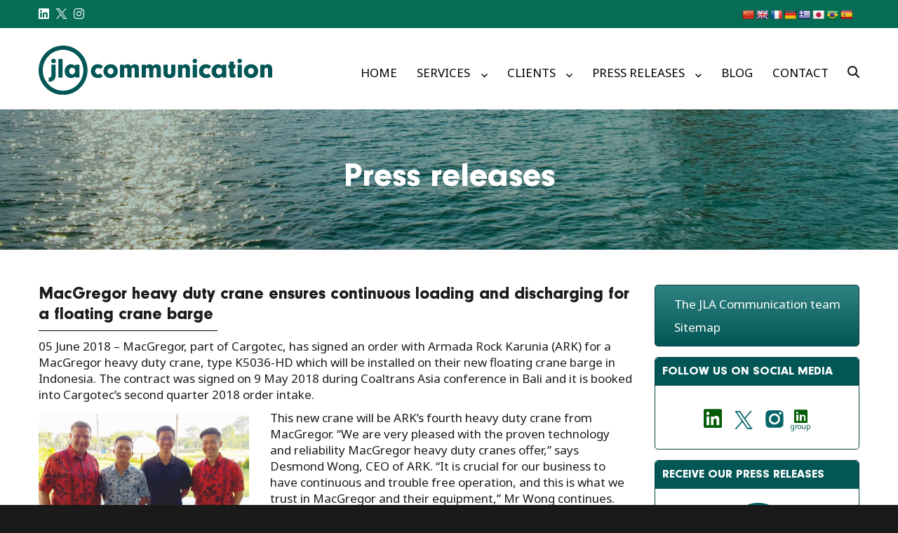

--- FILE ---
content_type: text/html; charset=UTF-8
request_url: https://www.j-l-a.com/press_releases/macgregor-heavy-duty-crane-ensures-continuous-loading-and-discharging-for-a-floating-crane-barge/
body_size: 17353
content:
<!DOCTYPE html>
<html lang="en-GB" xmlns:fb="https://www.facebook.com/2008/fbml" xmlns:addthis="https://www.addthis.com/help/api-spec"  class="no-js">
<head>
	<meta charset="UTF-8">
	<meta name="viewport" content="width=device-width, initial-scale=1">
	<link rel="profile" href="http://gmpg.org/xfn/11">
	<link rel="stylesheet" href="https://www.j-l-a.com/wp-content/themes/JLA/css/owl.carousel.min.css">
	<link rel="stylesheet" href="https://www.j-l-a.com/wp-content/themes/JLA/css/owl.theme.default.min.css">
	<link rel="stylesheet" href="https://www.j-l-a.com/wp-content/themes/JLA/css/font-awesome.css">
	<link rel="stylesheet" href="https://www.j-l-a.com/wp-content/themes/JLA/css/bootstrap.css">
	<link rel="preconnect" href="https://fonts.googleapis.com">
	<link rel="preconnect" href="https://fonts.gstatic.com" crossorigin>
	<link href="https://fonts.googleapis.com/css2?family=Noto+Sans:ital,wght@0,400;0,700;1,400;1,700&display=swap" rel="stylesheet">
	<link rel="stylesheet" href="https://www.j-l-a.com/wp-content/themes/JLA/css/lightbox.min.css">
		
	<script>(function(html){html.className = html.className.replace(/\bno-js\b/,'js')})(document.documentElement);</script>
<meta name='robots' content='index, follow, max-image-preview:large, max-snippet:-1, max-video-preview:-1' />

	<!-- This site is optimized with the Yoast SEO plugin v26.7 - https://yoast.com/wordpress/plugins/seo/ -->
	<title>MacGregor heavy duty crane ensures continuous loading and discharging for a floating crane barge - j-l-a.com</title>
	<link rel="canonical" href="https://www.j-l-a.com/press_releases/macgregor-heavy-duty-crane-ensures-continuous-loading-and-discharging-for-a-floating-crane-barge/" />
	<meta property="og:locale" content="en_GB" />
	<meta property="og:type" content="article" />
	<meta property="og:title" content="MacGregor heavy duty crane ensures continuous loading and discharging for a floating crane barge - j-l-a.com" />
	<meta property="og:description" content="05 June 2018 &#8211; MacGregor, part of Cargotec, has signed an order with Armada Rock Karunia (ARK) for a MacGregor heavy duty crane, type K5036-HD which will be installed on &hellip; Continue reading &quot;MacGregor heavy duty crane ensures continuous loading and discharging for a floating crane barge&quot;" />
	<meta property="og:url" content="https://www.j-l-a.com/press_releases/macgregor-heavy-duty-crane-ensures-continuous-loading-and-discharging-for-a-floating-crane-barge/" />
	<meta property="og:site_name" content="j-l-a.com" />
	<meta property="article:modified_time" content="2018-06-05T09:48:53+00:00" />
	<meta property="og:image" content="https://www.j-l-a.com/wp-content/uploads/2018/06/851568-1-300x139.png" />
	<meta name="twitter:card" content="summary_large_image" />
	<meta name="twitter:site" content="@JLA_Comm" />
	<meta name="twitter:label1" content="Estimated reading time" />
	<meta name="twitter:data1" content="2 minutes" />
	<script type="application/ld+json" class="yoast-schema-graph">{"@context":"https://schema.org","@graph":[{"@type":"WebPage","@id":"https://www.j-l-a.com/press_releases/macgregor-heavy-duty-crane-ensures-continuous-loading-and-discharging-for-a-floating-crane-barge/","url":"https://www.j-l-a.com/press_releases/macgregor-heavy-duty-crane-ensures-continuous-loading-and-discharging-for-a-floating-crane-barge/","name":"MacGregor heavy duty crane ensures continuous loading and discharging for a floating crane barge - j-l-a.com","isPartOf":{"@id":"https://www.j-l-a.com/#website"},"primaryImageOfPage":{"@id":"https://www.j-l-a.com/press_releases/macgregor-heavy-duty-crane-ensures-continuous-loading-and-discharging-for-a-floating-crane-barge/#primaryimage"},"image":{"@id":"https://www.j-l-a.com/press_releases/macgregor-heavy-duty-crane-ensures-continuous-loading-and-discharging-for-a-floating-crane-barge/#primaryimage"},"thumbnailUrl":"https://www.j-l-a.com/wp-content/uploads/2018/06/851568-1-300x139.png","datePublished":"2018-06-05T09:47:29+00:00","dateModified":"2018-06-05T09:48:53+00:00","breadcrumb":{"@id":"https://www.j-l-a.com/press_releases/macgregor-heavy-duty-crane-ensures-continuous-loading-and-discharging-for-a-floating-crane-barge/#breadcrumb"},"inLanguage":"en-GB","potentialAction":[{"@type":"ReadAction","target":["https://www.j-l-a.com/press_releases/macgregor-heavy-duty-crane-ensures-continuous-loading-and-discharging-for-a-floating-crane-barge/"]}]},{"@type":"ImageObject","inLanguage":"en-GB","@id":"https://www.j-l-a.com/press_releases/macgregor-heavy-duty-crane-ensures-continuous-loading-and-discharging-for-a-floating-crane-barge/#primaryimage","url":"https://www.j-l-a.com/wp-content/uploads/2018/06/851568-1.png","contentUrl":"https://www.j-l-a.com/wp-content/uploads/2018/06/851568-1.png","width":975,"height":451,"caption":"Photo (from left to right): Mikael Hägglund, MacGregor, Mr Desmond Wong (CEO of ARK), Adrian Soh (COO of ARK), Benjamin Lau, MacGregor"},{"@type":"BreadcrumbList","@id":"https://www.j-l-a.com/press_releases/macgregor-heavy-duty-crane-ensures-continuous-loading-and-discharging-for-a-floating-crane-barge/#breadcrumb","itemListElement":[{"@type":"ListItem","position":1,"name":"Home","item":"https://www.j-l-a.com/"},{"@type":"ListItem","position":2,"name":"MacGregor heavy duty crane ensures continuous loading and discharging for a floating crane barge"}]},{"@type":"WebSite","@id":"https://www.j-l-a.com/#website","url":"https://www.j-l-a.com/","name":"JLA Communication","description":"","publisher":{"@id":"https://www.j-l-a.com/#organization"},"potentialAction":[{"@type":"SearchAction","target":{"@type":"EntryPoint","urlTemplate":"https://www.j-l-a.com/?s={search_term_string}"},"query-input":{"@type":"PropertyValueSpecification","valueRequired":true,"valueName":"search_term_string"}}],"inLanguage":"en-GB"},{"@type":"Organization","@id":"https://www.j-l-a.com/#organization","name":"JLA Communication","url":"https://www.j-l-a.com/","logo":{"@type":"ImageObject","inLanguage":"en-GB","@id":"https://www.j-l-a.com/#/schema/logo/image/","url":"https://www.j-l-a.com/wp-content/uploads/2025/12/JLA_Communication_logo_horizontal_RGB_green_025655.svg","contentUrl":"https://www.j-l-a.com/wp-content/uploads/2025/12/JLA_Communication_logo_horizontal_RGB_green_025655.svg","width":"1024","height":"1024","caption":"JLA Communication"},"image":{"@id":"https://www.j-l-a.com/#/schema/logo/image/"},"sameAs":["https://x.com/JLA_Comm","https://www.instagram.com/jlacommunication/","https://www.linkedin.com/company/296720"]}]}</script>
	<!-- / Yoast SEO plugin. -->


<link rel='dns-prefetch' href='//translate.google.com' />
<link rel='dns-prefetch' href='//s7.addthis.com' />
<link rel='dns-prefetch' href='//fonts.googleapis.com' />
<link rel="alternate" type="application/rss+xml" title="j-l-a.com &raquo; Feed" href="https://www.j-l-a.com/feed/" />
<link rel="alternate" type="application/rss+xml" title="j-l-a.com &raquo; Comments Feed" href="https://www.j-l-a.com/comments/feed/" />
<link rel="alternate" type="text/calendar" title="j-l-a.com &raquo; iCal Feed" href="https://www.j-l-a.com/events/?ical=1" />
<link rel="alternate" title="oEmbed (JSON)" type="application/json+oembed" href="https://www.j-l-a.com/wp-json/oembed/1.0/embed?url=https%3A%2F%2Fwww.j-l-a.com%2Fpress_releases%2Fmacgregor-heavy-duty-crane-ensures-continuous-loading-and-discharging-for-a-floating-crane-barge%2F" />
<link rel="alternate" title="oEmbed (XML)" type="text/xml+oembed" href="https://www.j-l-a.com/wp-json/oembed/1.0/embed?url=https%3A%2F%2Fwww.j-l-a.com%2Fpress_releases%2Fmacgregor-heavy-duty-crane-ensures-continuous-loading-and-discharging-for-a-floating-crane-barge%2F&#038;format=xml" />
<style id='wp-img-auto-sizes-contain-inline-css' type='text/css'>
img:is([sizes=auto i],[sizes^="auto," i]){contain-intrinsic-size:3000px 1500px}
/*# sourceURL=wp-img-auto-sizes-contain-inline-css */
</style>
<style id='wp-emoji-styles-inline-css' type='text/css'>

	img.wp-smiley, img.emoji {
		display: inline !important;
		border: none !important;
		box-shadow: none !important;
		height: 1em !important;
		width: 1em !important;
		margin: 0 0.07em !important;
		vertical-align: -0.1em !important;
		background: none !important;
		padding: 0 !important;
	}
/*# sourceURL=wp-emoji-styles-inline-css */
</style>
<style id='wp-block-library-inline-css' type='text/css'>
:root{--wp-block-synced-color:#7a00df;--wp-block-synced-color--rgb:122,0,223;--wp-bound-block-color:var(--wp-block-synced-color);--wp-editor-canvas-background:#ddd;--wp-admin-theme-color:#007cba;--wp-admin-theme-color--rgb:0,124,186;--wp-admin-theme-color-darker-10:#006ba1;--wp-admin-theme-color-darker-10--rgb:0,107,160.5;--wp-admin-theme-color-darker-20:#005a87;--wp-admin-theme-color-darker-20--rgb:0,90,135;--wp-admin-border-width-focus:2px}@media (min-resolution:192dpi){:root{--wp-admin-border-width-focus:1.5px}}.wp-element-button{cursor:pointer}:root .has-very-light-gray-background-color{background-color:#eee}:root .has-very-dark-gray-background-color{background-color:#313131}:root .has-very-light-gray-color{color:#eee}:root .has-very-dark-gray-color{color:#313131}:root .has-vivid-green-cyan-to-vivid-cyan-blue-gradient-background{background:linear-gradient(135deg,#00d084,#0693e3)}:root .has-purple-crush-gradient-background{background:linear-gradient(135deg,#34e2e4,#4721fb 50%,#ab1dfe)}:root .has-hazy-dawn-gradient-background{background:linear-gradient(135deg,#faaca8,#dad0ec)}:root .has-subdued-olive-gradient-background{background:linear-gradient(135deg,#fafae1,#67a671)}:root .has-atomic-cream-gradient-background{background:linear-gradient(135deg,#fdd79a,#004a59)}:root .has-nightshade-gradient-background{background:linear-gradient(135deg,#330968,#31cdcf)}:root .has-midnight-gradient-background{background:linear-gradient(135deg,#020381,#2874fc)}:root{--wp--preset--font-size--normal:16px;--wp--preset--font-size--huge:42px}.has-regular-font-size{font-size:1em}.has-larger-font-size{font-size:2.625em}.has-normal-font-size{font-size:var(--wp--preset--font-size--normal)}.has-huge-font-size{font-size:var(--wp--preset--font-size--huge)}.has-text-align-center{text-align:center}.has-text-align-left{text-align:left}.has-text-align-right{text-align:right}.has-fit-text{white-space:nowrap!important}#end-resizable-editor-section{display:none}.aligncenter{clear:both}.items-justified-left{justify-content:flex-start}.items-justified-center{justify-content:center}.items-justified-right{justify-content:flex-end}.items-justified-space-between{justify-content:space-between}.screen-reader-text{border:0;clip-path:inset(50%);height:1px;margin:-1px;overflow:hidden;padding:0;position:absolute;width:1px;word-wrap:normal!important}.screen-reader-text:focus{background-color:#ddd;clip-path:none;color:#444;display:block;font-size:1em;height:auto;left:5px;line-height:normal;padding:15px 23px 14px;text-decoration:none;top:5px;width:auto;z-index:100000}html :where(.has-border-color){border-style:solid}html :where([style*=border-top-color]){border-top-style:solid}html :where([style*=border-right-color]){border-right-style:solid}html :where([style*=border-bottom-color]){border-bottom-style:solid}html :where([style*=border-left-color]){border-left-style:solid}html :where([style*=border-width]){border-style:solid}html :where([style*=border-top-width]){border-top-style:solid}html :where([style*=border-right-width]){border-right-style:solid}html :where([style*=border-bottom-width]){border-bottom-style:solid}html :where([style*=border-left-width]){border-left-style:solid}html :where(img[class*=wp-image-]){height:auto;max-width:100%}:where(figure){margin:0 0 1em}html :where(.is-position-sticky){--wp-admin--admin-bar--position-offset:var(--wp-admin--admin-bar--height,0px)}@media screen and (max-width:600px){html :where(.is-position-sticky){--wp-admin--admin-bar--position-offset:0px}}

/*# sourceURL=wp-block-library-inline-css */
</style><style id='global-styles-inline-css' type='text/css'>
:root{--wp--preset--aspect-ratio--square: 1;--wp--preset--aspect-ratio--4-3: 4/3;--wp--preset--aspect-ratio--3-4: 3/4;--wp--preset--aspect-ratio--3-2: 3/2;--wp--preset--aspect-ratio--2-3: 2/3;--wp--preset--aspect-ratio--16-9: 16/9;--wp--preset--aspect-ratio--9-16: 9/16;--wp--preset--color--black: #000000;--wp--preset--color--cyan-bluish-gray: #abb8c3;--wp--preset--color--white: #ffffff;--wp--preset--color--pale-pink: #f78da7;--wp--preset--color--vivid-red: #cf2e2e;--wp--preset--color--luminous-vivid-orange: #ff6900;--wp--preset--color--luminous-vivid-amber: #fcb900;--wp--preset--color--light-green-cyan: #7bdcb5;--wp--preset--color--vivid-green-cyan: #00d084;--wp--preset--color--pale-cyan-blue: #8ed1fc;--wp--preset--color--vivid-cyan-blue: #0693e3;--wp--preset--color--vivid-purple: #9b51e0;--wp--preset--gradient--vivid-cyan-blue-to-vivid-purple: linear-gradient(135deg,rgb(6,147,227) 0%,rgb(155,81,224) 100%);--wp--preset--gradient--light-green-cyan-to-vivid-green-cyan: linear-gradient(135deg,rgb(122,220,180) 0%,rgb(0,208,130) 100%);--wp--preset--gradient--luminous-vivid-amber-to-luminous-vivid-orange: linear-gradient(135deg,rgb(252,185,0) 0%,rgb(255,105,0) 100%);--wp--preset--gradient--luminous-vivid-orange-to-vivid-red: linear-gradient(135deg,rgb(255,105,0) 0%,rgb(207,46,46) 100%);--wp--preset--gradient--very-light-gray-to-cyan-bluish-gray: linear-gradient(135deg,rgb(238,238,238) 0%,rgb(169,184,195) 100%);--wp--preset--gradient--cool-to-warm-spectrum: linear-gradient(135deg,rgb(74,234,220) 0%,rgb(151,120,209) 20%,rgb(207,42,186) 40%,rgb(238,44,130) 60%,rgb(251,105,98) 80%,rgb(254,248,76) 100%);--wp--preset--gradient--blush-light-purple: linear-gradient(135deg,rgb(255,206,236) 0%,rgb(152,150,240) 100%);--wp--preset--gradient--blush-bordeaux: linear-gradient(135deg,rgb(254,205,165) 0%,rgb(254,45,45) 50%,rgb(107,0,62) 100%);--wp--preset--gradient--luminous-dusk: linear-gradient(135deg,rgb(255,203,112) 0%,rgb(199,81,192) 50%,rgb(65,88,208) 100%);--wp--preset--gradient--pale-ocean: linear-gradient(135deg,rgb(255,245,203) 0%,rgb(182,227,212) 50%,rgb(51,167,181) 100%);--wp--preset--gradient--electric-grass: linear-gradient(135deg,rgb(202,248,128) 0%,rgb(113,206,126) 100%);--wp--preset--gradient--midnight: linear-gradient(135deg,rgb(2,3,129) 0%,rgb(40,116,252) 100%);--wp--preset--font-size--small: 13px;--wp--preset--font-size--medium: 20px;--wp--preset--font-size--large: 36px;--wp--preset--font-size--x-large: 42px;--wp--preset--spacing--20: 0.44rem;--wp--preset--spacing--30: 0.67rem;--wp--preset--spacing--40: 1rem;--wp--preset--spacing--50: 1.5rem;--wp--preset--spacing--60: 2.25rem;--wp--preset--spacing--70: 3.38rem;--wp--preset--spacing--80: 5.06rem;--wp--preset--shadow--natural: 6px 6px 9px rgba(0, 0, 0, 0.2);--wp--preset--shadow--deep: 12px 12px 50px rgba(0, 0, 0, 0.4);--wp--preset--shadow--sharp: 6px 6px 0px rgba(0, 0, 0, 0.2);--wp--preset--shadow--outlined: 6px 6px 0px -3px rgb(255, 255, 255), 6px 6px rgb(0, 0, 0);--wp--preset--shadow--crisp: 6px 6px 0px rgb(0, 0, 0);}:where(.is-layout-flex){gap: 0.5em;}:where(.is-layout-grid){gap: 0.5em;}body .is-layout-flex{display: flex;}.is-layout-flex{flex-wrap: wrap;align-items: center;}.is-layout-flex > :is(*, div){margin: 0;}body .is-layout-grid{display: grid;}.is-layout-grid > :is(*, div){margin: 0;}:where(.wp-block-columns.is-layout-flex){gap: 2em;}:where(.wp-block-columns.is-layout-grid){gap: 2em;}:where(.wp-block-post-template.is-layout-flex){gap: 1.25em;}:where(.wp-block-post-template.is-layout-grid){gap: 1.25em;}.has-black-color{color: var(--wp--preset--color--black) !important;}.has-cyan-bluish-gray-color{color: var(--wp--preset--color--cyan-bluish-gray) !important;}.has-white-color{color: var(--wp--preset--color--white) !important;}.has-pale-pink-color{color: var(--wp--preset--color--pale-pink) !important;}.has-vivid-red-color{color: var(--wp--preset--color--vivid-red) !important;}.has-luminous-vivid-orange-color{color: var(--wp--preset--color--luminous-vivid-orange) !important;}.has-luminous-vivid-amber-color{color: var(--wp--preset--color--luminous-vivid-amber) !important;}.has-light-green-cyan-color{color: var(--wp--preset--color--light-green-cyan) !important;}.has-vivid-green-cyan-color{color: var(--wp--preset--color--vivid-green-cyan) !important;}.has-pale-cyan-blue-color{color: var(--wp--preset--color--pale-cyan-blue) !important;}.has-vivid-cyan-blue-color{color: var(--wp--preset--color--vivid-cyan-blue) !important;}.has-vivid-purple-color{color: var(--wp--preset--color--vivid-purple) !important;}.has-black-background-color{background-color: var(--wp--preset--color--black) !important;}.has-cyan-bluish-gray-background-color{background-color: var(--wp--preset--color--cyan-bluish-gray) !important;}.has-white-background-color{background-color: var(--wp--preset--color--white) !important;}.has-pale-pink-background-color{background-color: var(--wp--preset--color--pale-pink) !important;}.has-vivid-red-background-color{background-color: var(--wp--preset--color--vivid-red) !important;}.has-luminous-vivid-orange-background-color{background-color: var(--wp--preset--color--luminous-vivid-orange) !important;}.has-luminous-vivid-amber-background-color{background-color: var(--wp--preset--color--luminous-vivid-amber) !important;}.has-light-green-cyan-background-color{background-color: var(--wp--preset--color--light-green-cyan) !important;}.has-vivid-green-cyan-background-color{background-color: var(--wp--preset--color--vivid-green-cyan) !important;}.has-pale-cyan-blue-background-color{background-color: var(--wp--preset--color--pale-cyan-blue) !important;}.has-vivid-cyan-blue-background-color{background-color: var(--wp--preset--color--vivid-cyan-blue) !important;}.has-vivid-purple-background-color{background-color: var(--wp--preset--color--vivid-purple) !important;}.has-black-border-color{border-color: var(--wp--preset--color--black) !important;}.has-cyan-bluish-gray-border-color{border-color: var(--wp--preset--color--cyan-bluish-gray) !important;}.has-white-border-color{border-color: var(--wp--preset--color--white) !important;}.has-pale-pink-border-color{border-color: var(--wp--preset--color--pale-pink) !important;}.has-vivid-red-border-color{border-color: var(--wp--preset--color--vivid-red) !important;}.has-luminous-vivid-orange-border-color{border-color: var(--wp--preset--color--luminous-vivid-orange) !important;}.has-luminous-vivid-amber-border-color{border-color: var(--wp--preset--color--luminous-vivid-amber) !important;}.has-light-green-cyan-border-color{border-color: var(--wp--preset--color--light-green-cyan) !important;}.has-vivid-green-cyan-border-color{border-color: var(--wp--preset--color--vivid-green-cyan) !important;}.has-pale-cyan-blue-border-color{border-color: var(--wp--preset--color--pale-cyan-blue) !important;}.has-vivid-cyan-blue-border-color{border-color: var(--wp--preset--color--vivid-cyan-blue) !important;}.has-vivid-purple-border-color{border-color: var(--wp--preset--color--vivid-purple) !important;}.has-vivid-cyan-blue-to-vivid-purple-gradient-background{background: var(--wp--preset--gradient--vivid-cyan-blue-to-vivid-purple) !important;}.has-light-green-cyan-to-vivid-green-cyan-gradient-background{background: var(--wp--preset--gradient--light-green-cyan-to-vivid-green-cyan) !important;}.has-luminous-vivid-amber-to-luminous-vivid-orange-gradient-background{background: var(--wp--preset--gradient--luminous-vivid-amber-to-luminous-vivid-orange) !important;}.has-luminous-vivid-orange-to-vivid-red-gradient-background{background: var(--wp--preset--gradient--luminous-vivid-orange-to-vivid-red) !important;}.has-very-light-gray-to-cyan-bluish-gray-gradient-background{background: var(--wp--preset--gradient--very-light-gray-to-cyan-bluish-gray) !important;}.has-cool-to-warm-spectrum-gradient-background{background: var(--wp--preset--gradient--cool-to-warm-spectrum) !important;}.has-blush-light-purple-gradient-background{background: var(--wp--preset--gradient--blush-light-purple) !important;}.has-blush-bordeaux-gradient-background{background: var(--wp--preset--gradient--blush-bordeaux) !important;}.has-luminous-dusk-gradient-background{background: var(--wp--preset--gradient--luminous-dusk) !important;}.has-pale-ocean-gradient-background{background: var(--wp--preset--gradient--pale-ocean) !important;}.has-electric-grass-gradient-background{background: var(--wp--preset--gradient--electric-grass) !important;}.has-midnight-gradient-background{background: var(--wp--preset--gradient--midnight) !important;}.has-small-font-size{font-size: var(--wp--preset--font-size--small) !important;}.has-medium-font-size{font-size: var(--wp--preset--font-size--medium) !important;}.has-large-font-size{font-size: var(--wp--preset--font-size--large) !important;}.has-x-large-font-size{font-size: var(--wp--preset--font-size--x-large) !important;}
/*# sourceURL=global-styles-inline-css */
</style>

<style id='classic-theme-styles-inline-css' type='text/css'>
/*! This file is auto-generated */
.wp-block-button__link{color:#fff;background-color:#32373c;border-radius:9999px;box-shadow:none;text-decoration:none;padding:calc(.667em + 2px) calc(1.333em + 2px);font-size:1.125em}.wp-block-file__button{background:#32373c;color:#fff;text-decoration:none}
/*# sourceURL=/wp-includes/css/classic-themes.min.css */
</style>
<link rel='stylesheet' id='contact-form-7-css' href='https://www.j-l-a.com/wp-content/plugins/contact-form-7/includes/css/styles.css?ver=6.1.4' type='text/css' media='all' />
<link rel='stylesheet' id='ctf_styles-css' href='https://www.j-l-a.com/wp-content/plugins/custom-twitter-feeds/css/ctf-styles.min.css?ver=2.3.1' type='text/css' media='all' />
<link rel='stylesheet' id='ditty-news-ticker-font-css' href='https://www.j-l-a.com/wp-content/plugins/ditty-news-ticker/legacy/inc/static/libs/fontastic/styles.css?ver=3.1.63' type='text/css' media='all' />
<link rel='stylesheet' id='ditty-news-ticker-css' href='https://www.j-l-a.com/wp-content/plugins/ditty-news-ticker/legacy/inc/static/css/style.css?ver=3.1.63' type='text/css' media='all' />
<link rel='stylesheet' id='ditty-displays-css' href='https://www.j-l-a.com/wp-content/plugins/ditty-news-ticker/assets/build/dittyDisplays.css?ver=3.1.63' type='text/css' media='all' />
<link rel='stylesheet' id='ditty-fontawesome-css' href='https://www.j-l-a.com/wp-content/plugins/ditty-news-ticker/includes/libs/fontawesome-6.4.0/css/all.css?ver=6.4.0' type='text/css' media='' />
<link rel='stylesheet' id='google-language-translator-css' href='https://www.j-l-a.com/wp-content/plugins/google-language-translator/css/style.css?ver=6.0.20' type='text/css' media='' />
<link rel='stylesheet' id='twentysixteen-fonts-css' href='https://fonts.googleapis.com/css?family=Merriweather%3A400%2C700%2C900%2C400italic%2C700italic%2C900italic%7CMontserrat%3A400%2C700%7CInconsolata%3A400&#038;subset=latin%2Clatin-ext' type='text/css' media='all' />
<link rel='stylesheet' id='genericons-css' href='https://www.j-l-a.com/wp-content/themes/JLA/genericons/genericons.css?ver=3.4.1' type='text/css' media='all' />
<link rel='stylesheet' id='twentysixteen-style-css' href='https://www.j-l-a.com/wp-content/themes/JLA/style.css?ver=6.9' type='text/css' media='all' />
<link rel='stylesheet' id='addthis_all_pages-css' href='https://www.j-l-a.com/wp-content/plugins/addthis/frontend/build/addthis_wordpress_public.min.css?ver=6.9' type='text/css' media='all' />
<script type="text/javascript" src="https://www.j-l-a.com/wp-includes/js/jquery/jquery.min.js?ver=3.7.1" id="jquery-core-js"></script>
<script type="text/javascript" src="https://www.j-l-a.com/wp-includes/js/jquery/jquery-migrate.min.js?ver=3.4.1" id="jquery-migrate-js"></script>
<link rel="https://api.w.org/" href="https://www.j-l-a.com/wp-json/" /><link rel="EditURI" type="application/rsd+xml" title="RSD" href="https://www.j-l-a.com/xmlrpc.php?rsd" />
<meta name="generator" content="WordPress 6.9" />
<link rel='shortlink' href='https://www.j-l-a.com/?p=3900' />
<style>#google_language_translator .goog-te-combo {
/*   background-color: transparent;
    color: #fff;
    border: 1px solid #fff;
    border-radius: 50px !important;
    padding: 4px 5px !important;
    font-size: 12px;
    text-align: left;
    margin: 0;
    cursor: pointer;
    -webkit-appearance: none;
	appearance:none;
	-moz-appearance:none;
	-ms-appearance: none;
    background-image: url(/wp-content/themes/JLA/image/lang-arrow.JPG);
    background-repeat: no-repeat;
    background-size: 12px;
    background-position: 95% 5px;*/
}#google_language_translator{text-align:left!important;}select.goog-te-combo{float:right;}.goog-te-gadget{padding-top:13px;}.goog-te-gadget .goog-te-combo{margin-top:-7px!important;}.goog-te-gadget{margin-top:2px!important;}p.hello{font-size:12px;color:#666;}div.skiptranslate.goog-te-gadget{display:inline!important;}#google_language_translator,#language{clear:both;width:160px;text-align:right;}#language{float:right;}#flags{text-align:right;width:165px;float:right;clear:right;}#flags ul{float:right!important;}p.hello{text-align:right;float:right;clear:both;}.glt-clear{height:0px;clear:both;margin:0px;padding:0px;}#flags{width:165px;}#flags a{display:inline-block;margin-left:2px;}#google_language_translator a{display:none!important;}div.skiptranslate.goog-te-gadget{display:inline!important;}.goog-te-gadget{color:transparent!important;}.goog-te-gadget{font-size:0px!important;}.goog-branding{display:none;}.goog-tooltip{display: none!important;}.goog-tooltip:hover{display: none!important;}.goog-text-highlight{background-color:transparent!important;border:none!important;box-shadow:none!important;}#google_language_translator{display:none;}#google_language_translator select.goog-te-combo{color:#32373c;}div.skiptranslate{display:none!important;}body{top:0px!important;}#goog-gt-{display:none!important;}font font{background-color:transparent!important;box-shadow:none!important;position:initial!important;}#glt-translate-trigger{left:20px;right:auto;}#glt-translate-trigger > span{color:#ffffff;}#glt-translate-trigger{background:#f89406;}</style><meta name="tec-api-version" content="v1"><meta name="tec-api-origin" content="https://www.j-l-a.com"><link rel="alternate" href="https://www.j-l-a.com/wp-json/tribe/events/v1/" />	<style type="text/css" id="twentysixteen-header-css">
		.site-branding {
			margin: 0 auto 0 0;
		}

		.site-branding .site-title,
		.site-description {
			clip: rect(1px, 1px, 1px, 1px);
			position: absolute;
		}
	</style>
	<link rel="icon" href="https://www.j-l-a.com/wp-content/uploads/2026/01/cropped-JLA_solid_logomark_RGB_green-32x32.png" sizes="32x32" />
<link rel="icon" href="https://www.j-l-a.com/wp-content/uploads/2026/01/cropped-JLA_solid_logomark_RGB_green-192x192.png" sizes="192x192" />
<link rel="apple-touch-icon" href="https://www.j-l-a.com/wp-content/uploads/2026/01/cropped-JLA_solid_logomark_RGB_green-180x180.png" />
<meta name="msapplication-TileImage" content="https://www.j-l-a.com/wp-content/uploads/2026/01/cropped-JLA_solid_logomark_RGB_green-270x270.png" />
		<style type="text/css" id="wp-custom-css">
			.fa-twitter {
	content: url('/wp-content/uploads/x.svg');
  height: 15px;
}
.keeping .fa-twitter {
	height: 25px;
}
.keep1 ul li i .fa-twitter {
  height: 26px;
}
.sidesocial .fa-twitter {
	content: url('/wp-content/uploads/x-blue.svg');
	height: 26px!important;
  margin-bottom: -5px;
}
.sol.contact .fa-twitter {
	content: url('/wp-content/uploads/x-blue.svg');
  height: 25px;
  margin-top: 2px;
  margin-left: -5px;
  margin-right: 5px;
}

.spacer {height: 1em;}
.jla-blog2 LI a {
	font-size: 19px;
line-height: 34px;}
.jla-blog2 UL {
	margin-left:0}
.week1 .vel-sec{margin: 0 auto}
.week1 .item {width: 80%; margin: 0 auto;}

/* contact */
div.sol {
  padding: 15px;
  width: 250px;
}
.sol li {list-style: none}
.sol li i {font-size: 30px; width: 40px}
.sol.contact {background: none; padding-top:0; margin-top:2px;}
.sol.contact a {color: #275c91}

.wp-block-media-text .wp-block-media-text__content {
  padding: 0 0 0 30px;
}

.wp-block-media-text.has-media-on-the-right .wp-block-media-text__content {
  padding-left: 0 !important;
	padding-right: 30px !important;
}
@media screen and (min-width: 61.5625em) {
body:not(.search-results) article:not(.type-page) img.below-entry-meta, body:not(.search-results) article:not(.type-page) figure.below-entry-meta {
		margin-left: 0!important;
}
}

.wp-block-media-text__media img, .wp-block-media-text__media video {
	margin-top: 5px;}		</style>
		
<!-- Google tag (gtag.js) old: UA-23523540-1--> 
	<script async src="https://www.googletagmanager.com/gtag/js?id=G-4STW600RKF"></script>
	<script> window.dataLayer = window.dataLayer || []; function gtag(){dataLayer.push(arguments);} gtag('js', new Date()); gtag('config', 'G-4STW600RKF'); </script>
	
</head>



<body class="wp-singular press_releases-template-default single single-press_releases postid-3900 wp-custom-logo wp-theme-JLA tribe-no-js page-template-twenty-sixteen-jla group-blog">

<div id="page" class="site">

	<div class="site-inner">

		<a class="skip-link screen-reader-text" href="#content">Skip to content</a>
		<header id="masthead" class="site-header" role="banner">

		<!-- <div class="header-topside">
			 <div class="trans"></div>
		</div> -->

		<div class="header-top">

				<div class="container">

						<div class="left_top">
							<a href="https://www.linkedin.com/company/296720" target="_blank" rel="noopener nofollow"><i class="fab fa-linkedin" aria-hidden="true"></i></a>
							<a href="https://twitter.com/JLAMedia" target="_blank" rel="noopener nofollow"><i class="fab fa-twitter" aria-hidden="true"></i></a>
							<a href="https://www.instagram.com/jlamedia/" target="_blank" rel="noopener nofollow"><i class="fab fa-instagram" aria-hidden="true"></i></a>
							 
					        					    </div>
					    <div class="right_top">
			              <!-- Widget Shortcode --><div id="text-5" class="widget-odd widget-first widget-1 widget widget_text widget-shortcode area-arbitrary ">			<div class="textwidget"><div id="flags" class="size18"><ul id="sortable" class="ui-sortable" style="float:left"><li id="Chinese (Simplified)"><a href="#" title="Chinese (Simplified)" class="nturl notranslate zh-CN flag Chinese (Simplified)"></a></li><li id="English"><a href="#" title="English" class="nturl notranslate en flag English"></a></li><li id="French"><a href="#" title="French" class="nturl notranslate fr flag French"></a></li><li id="German"><a href="#" title="German" class="nturl notranslate de flag German"></a></li><li id="Greek"><a href="#" title="Greek" class="nturl notranslate el flag Greek"></a></li><li id="Japanese"><a href="#" title="Japanese" class="nturl notranslate ja flag Japanese"></a></li><li id="Portuguese"><a href="#" title="Portuguese" class="nturl notranslate pt flag brazil"></a></li><li id="Spanish"><a href="#" title="Spanish" class="nturl notranslate es flag Spanish"></a></li></ul></div><div id="google_language_translator" class="default-language-en"></div>
</div>
		</div><!-- /Widget Shortcode -->			            </div>
			       </div>  
	        </div>
		<div class="container">
			<!-- <div class="row"> -->
			<div class="site-header-main">			 
				<div class="site-branding">
					<a href="https://www.j-l-a.com/" class="custom-logo-link" rel="home"><img width="1" height="1" src="https://www.j-l-a.com/wp-content/uploads/2025/12/JLA_Communication_logo_horizontal_RGB_green_025655.svg" class="custom-logo" alt="j-l-a.com" decoding="async" /></a>
											<p class="site-title"><a href="https://www.j-l-a.com/" rel="home">j-l-a.com</a></p>
					
				</div><!-- .site-branding -->

				



				<div class="menu-tag">



				<!-- <div class="tag-line"></div> -->

				<!--<div class="tag-line">JLA Communication</div>-->



				
					<button id="menu-toggle" class="menu-toggle">Menu</button>



					<div id="site-header-menu" class="site-header-menu">

						
							<nav id="site-navigation" class="main-navigation" role="navigation" aria-label="Primary menu">

								<div class="menu-main-menu-container"><ul id="menu-main-menu" class="primary-menu"><li id="menu-item-24" class="menu-item menu-item-type-post_type menu-item-object-page menu-item-home menu-item-24"><a href="https://www.j-l-a.com/">Home</a></li>
<li id="menu-item-3586" class="menu-item menu-item-type-post_type menu-item-object-page menu-item-has-children menu-item-3586"><a href="https://www.j-l-a.com/services/">Services</a>
<ul class="sub-menu">
	<li id="menu-item-10910" class="menu-item menu-item-type-post_type menu-item-object-page menu-item-10910"><a href="https://www.j-l-a.com/services/jla-reputation/">JLA Reputation</a></li>
	<li id="menu-item-8362" class="menu-item menu-item-type-post_type menu-item-object-page menu-item-8362"><a href="https://www.j-l-a.com/services/brand-management-and-maritime-pr-strategy/">Brand management and PR strategy</a></li>
	<li id="menu-item-8361" class="menu-item menu-item-type-post_type menu-item-object-page menu-item-has-children menu-item-8361"><a href="https://www.j-l-a.com/services/content-and-design-services/">Content and design services</a>
	<ul class="sub-menu">
		<li id="menu-item-278" class="menu-item menu-item-type-post_type menu-item-object-page menu-item-278"><a href="https://www.j-l-a.com/publishing-portfolio/">Publishing portfolio</a></li>
		<li id="menu-item-10285" class="menu-item menu-item-type-post_type menu-item-object-page menu-item-10285"><a href="https://www.j-l-a.com/services/content-and-design-services/stone-studio/">Creative studio partner – STONE Studio</a></li>
	</ul>
</li>
	<li id="menu-item-8360" class="menu-item menu-item-type-post_type menu-item-object-page menu-item-has-children menu-item-8360"><a href="https://www.j-l-a.com/services/digital-marketing-and-social-media-services/">Digital marketing and social media</a>
	<ul class="sub-menu">
		<li id="menu-item-275" class="menu-item menu-item-type-post_type menu-item-object-page menu-item-275"><a href="https://www.j-l-a.com/infographic-portfolio/">Infographic portfolio</a></li>
	</ul>
</li>
	<li id="menu-item-8359" class="menu-item menu-item-type-post_type menu-item-object-page menu-item-8359"><a href="https://www.j-l-a.com/services/event-planning/">Event management</a></li>
	<li id="menu-item-8358" class="menu-item menu-item-type-post_type menu-item-object-page menu-item-8358"><a href="https://www.j-l-a.com/services/media-monitoring-and-impact-analysis/">Media monitoring and impact analysis</a></li>
	<li id="menu-item-8357" class="menu-item menu-item-type-post_type menu-item-object-page menu-item-8357"><a href="https://www.j-l-a.com/services/media-planning-and-buying/">Media planning and buying</a></li>
</ul>
</li>
<li id="menu-item-1090" class="menu-item menu-item-type-custom menu-item-object-custom menu-item-has-children menu-item-1090"><a href="/our-clients/">Clients</a>
<ul class="sub-menu">
	<li id="menu-item-280" class="menu-item menu-item-type-post_type menu-item-object-page menu-item-280"><a href="https://www.j-l-a.com/our-clients/">Clients</a></li>
	<li id="menu-item-279" class="menu-item menu-item-type-post_type menu-item-object-page menu-item-279"><a href="https://www.j-l-a.com/testimonials/">Testimonials</a></li>
</ul>
</li>
<li id="menu-item-1089" class="menu-item menu-item-type-custom menu-item-object-custom menu-item-has-children menu-item-1089"><a href="/press-releases/">Press releases</a>
<ul class="sub-menu">
	<li id="menu-item-1068" class="menu-item menu-item-type-custom menu-item-object-custom menu-item-1068"><a href="/press-releases/">Latest press releases</a></li>
	<li id="menu-item-283" class="menu-item menu-item-type-post_type menu-item-object-page menu-item-283"><a href="https://www.j-l-a.com/join-our-mailing-list/">Join our mailing list</a></li>
</ul>
</li>
<li id="menu-item-19" class="menu-item menu-item-type-post_type menu-item-object-page current_page_parent menu-item-19"><a href="https://www.j-l-a.com/blog/">Blog</a></li>
<li id="menu-item-21" class="menu-item menu-item-type-post_type menu-item-object-page menu-item-21"><a href="https://www.j-l-a.com/contact/">Contact</a></li>
</ul></div>
							</nav><!-- .main-navigation -->

						


						
					</div><!-- .site-header-menu -->

				


				<div class="toggle-search"><i class="fa fa-search"></i>

				<i class="fa fa-times"></i>

<div class="search-expand">

 

	<div class="search-expand-inner" style="display:none;">

		
<form role="search" method="get" class="search-form" action="https://www.j-l-a.com/">
	<label>
		<span class="screen-reader-text">Search for:</span>
		<input type="search" class="search-field" placeholder="Search &hellip;" value="" name="s" />
	</label>
	<button type="submit" class="search-submit"><span class="screen-reader-text">Search</span></button>
</form>

	</div>

</div>

</div>



<script>

//jQuery(document).ready(function(){

    //jQuery(".toggle-search").click(function(){

       // jQuery(".search-expand-inner").toggle();



//jQuery(document).ready(function() {



// Search

jQuery(document).ready(function(){

jQuery(".toggle-search").click(function() {

    jQuery(this).addClass('search');

    jQuery('.searchbox').fadeIn();

    jQuery(".search-expand-inner").toggle();

});



jQuery(".search-expand-inner").click(function(e) {

    e.stopPropagation();

    jQuery('.searchbox').hide();

    jQuery(".toggle-search").removeClass('search');



   });

});



</script>

			</div><!-- .site-header-main -->



			
			</div>

			<!-- </div> -->

		</header><!-- .site-header -->






		<div id="content" class="site-content">

<!-- <div class="bcomb" style="background-image: url('');"> -->
<div class="bcomb" style="background-image: url('/wp-content/uploads/2017/12/pic2.jpg');">

	<div class="pgettle">
	<div class="container">
		<h2 class="cbanner-title">Press releases</h2>
	</div>
	</div>
</div>
<div class="container">
<div class="combine">
<div id="primary" class="content-area combine-left">
	<main id="main" class="site-main" role="main">
		
<article id="post-3900" class="post-3900 press_releases type-press_releases status-publish hentry tags-macgregor">
	<header class="entry-header">
		<h1 class="entry-title">MacGregor heavy duty crane ensures continuous loading and discharging for a floating crane barge</h1>	</header><!-- .entry-header -->

	
	
	<div class="entry-content">
		<div class="at-above-post addthis_tool" data-url="https://www.j-l-a.com/press_releases/macgregor-heavy-duty-crane-ensures-continuous-loading-and-discharging-for-a-floating-crane-barge/"></div><p>05 June 2018 &#8211; MacGregor, part of Cargotec, has signed an order with Armada Rock Karunia (ARK) for a MacGregor heavy duty crane, type K5036-HD which will be installed on their new floating crane barge in Indonesia. The contract was signed on 9 May 2018 during Coaltrans Asia conference in Bali and it is booked into Cargotec&#8217;s second quarter 2018 order intake.</p>
<figure id="attachment_3902" aria-describedby="caption-attachment-3902" style="width: 300px" class="wp-caption alignleft"><a href="https://gallery.mailchimp.com/af149bc1342b1fb5513034e2e/images/d230cc20-dd5c-4829-9944-b707143db278.png" target="_blank" rel="noopener"><img decoding="async" class="size-medium wp-image-3902" src="https://www.j-l-a.com/wp-content/uploads/2018/06/851568-1-300x139.png" alt="" width="300" height="139" srcset="https://www.j-l-a.com/wp-content/uploads/2018/06/851568-1-300x139.png 300w, https://www.j-l-a.com/wp-content/uploads/2018/06/851568-1-768x355.png 768w, https://www.j-l-a.com/wp-content/uploads/2018/06/851568-1.png 975w" sizes="(max-width: 300px) 85vw, 300px" /></a><figcaption id="caption-attachment-3902" class="wp-caption-text">From left to right: Mikael Hägglund, MacGregor, Mr Desmond Wong (CEO of ARK), Adrian Soh (COO of ARK), Benjamin Lau, MacGregor</figcaption></figure>
<p>This new crane will be ARK&#8217;s fourth heavy duty crane from MacGregor. &#8220;We are very pleased with the proven technology and reliability MacGregor heavy duty cranes offer,&#8221; says Desmond Wong, CEO of ARK. &#8220;It is crucial for our business to have continuous and trouble free operation, and this is what we trust in MacGregor and their equipment,&#8221; Mr Wong continues.</p>
<p>&#8220;High capacity and durability of the cranes is essential for our customers operations and their business profitability. We have a proven track record of our operations, and can support our customers throughout the lifecycle of their investment word-wide,&#8221; says Mikael Hägglund, Sales Manager, Transloading and Self unloading systems at MacGregor.</p>
<p>ARK provides offshore transhipment solutions for coal and other dry bulk industries in Indonesia and South-East Asia. MacGregor is happy to support ARK to achieve their goal of becoming one of the industry leaders in their region.</p>
<p>&nbsp;</p>
<h4><strong>For more information please contact:</strong></h4>
<p>Mikael Hägglund, Sales Manager, Transloading and Self unloading systems, Cargo Handling, MacGregor<br />
Tel. +46 660 294 096<br />
Email: <a href="&#x6d;&#x61;&#105;l&#x74;&#x6f;&#x3a;&#77;i&#x6b;&#x61;&#x65;&#108;&#46;&#x68;&#x61;&#x67;&#103;l&#x75;&#x6e;&#x64;&#64;m&#x61;&#x63;&#x67;&#114;e&#x67;&#x6f;&#x72;&#46;c&#x6f;&#x6d;" target="_blank" rel="noopener">Mikael&#46;hagglund&#64;macgrego&#114;&#46;&#99;&#111;&#109;</a></p>
<p>or</p>
<p>Heli Malkavaara, Senior Communications Manager, MacGregor<br />
Tel. +358 20 777 4500<br />
Email: <a href="&#x6d;&#97;i&#x6c;&#x74;&#111;:&#x68;&#x65;&#108;i&#x2e;&#109;a&#x6c;&#x6b;&#97;v&#x61;&#x61;&#114;a&#x40;&#109;&#97;&#x63;&#x67;&#114;e&#x67;&#x6f;&#114;&#46;&#x63;&#111;&#109;" target="_blank" rel="noopener">&#104;&#x65;l&#x69;&#x2e;&#109;&#x61;l&#107;&#x61;&#118;&#x61;a&#114;&#x61;&#64;&#x6d;a&#99;&#x67;r&#x65;&#x67;&#111;&#x72;&#46;&#99;&#x6f;&#109;</a></p>
<p>&nbsp;</p>
<p>MacGregor shapes the offshore and marine industries by offering world-leading engineering solutions and services with a strong portfolio of MacGregor, Hatlapa, Porsgrunn, Pusnes and Triplex brands. Shipbuilders, owners and operators are able to optimise the lifetime profitability, safety, reliability and environmental sustainability of their operations by working in close cooperation with MacGregor.</p>
<p>MacGregor solutions and services for handling marine cargoes, vessel operations, offshore loads, crude/LNG transfer and offshore mooring are all <em>designed to perform with the sea</em>. <a href="http://www.macgregor.com" target="_blank" rel="noopener">www.macgregor.com</a></p>
<p>MacGregor is part of Cargotec. Cargotec&#8217;s (Nasdaq Helsinki: CGCBV) sales in 2017 totalled approximately EUR 3.2 billion and it employs over 11,000 people. <a href="http://www.cargotec.com" target="_blank" rel="noopener">www.cargotec.com</a></p>
<!-- AddThis Advanced Settings above via filter on the_content --><!-- AddThis Advanced Settings below via filter on the_content --><!-- AddThis Advanced Settings generic via filter on the_content --><!-- AddThis Share Buttons above via filter on the_content --><!-- AddThis Share Buttons below via filter on the_content --><div class="at-below-post addthis_tool" data-url="https://www.j-l-a.com/press_releases/macgregor-heavy-duty-crane-ensures-continuous-loading-and-discharging-for-a-floating-crane-barge/"></div><!-- AddThis Share Buttons generic via filter on the_content -->	<div class="comment list">
  


</div>
	</div><!-- .entry-content -->

	<footer class="entry-footer">
				
	</footer><!-- .entry-footer -->
</article><!-- #post-## -->

	</main><!-- .site-main -->

	
<div class="tagd-desn">
<ul class="tags-design">        <li>
                 <a href="https://www.j-l-a.com/tags/abb-marine">ABB Marine &amp; Ports</a>           </li>
        <li>
                 <a href="https://www.j-l-a.com/tags/berg-propulsion">Berg Propulsion</a>           </li>
        <li>
                 <a href="https://www.j-l-a.com/tags/bolidt">Bolidt</a>           </li>
        <li>
                 <a href="https://www.j-l-a.com/tags/campbell-johnston-clark">Campbell Johnston Clark</a>           </li>
        <li>
                 <a href="https://www.j-l-a.com/tags/classnk">ClassNK</a>           </li>
        <li>
                 <a href="https://www.j-l-a.com/tags/cosmatos">Cosmatos</a>           </li>
        <li>
                 <a href="https://www.j-l-a.com/tags/cruise-ship-interiors-expo-america">Cruise Ship Interiors Expo America</a>           </li>
        <li>
                 <a href="https://www.j-l-a.com/tags/cruise-ship-interiors-expo-europe">Cruise Ship Interiors Expo Europe</a>           </li>
        <li>
                 <a href="https://www.j-l-a.com/tags/current-direct">Current Direct</a>           </li>
        <li>
                 <a href="https://www.j-l-a.com/tags/epe">EPE</a>           </li>
        <li>
                 <a href="https://www.j-l-a.com/tags/epe-yachting">EPE Yachting</a>           </li>
        <li>
                 <a href="https://www.j-l-a.com/tags/erma-first">ERMA FIRST</a>           </li>
        <li>
                 <a href="https://www.j-l-a.com/tags/europort">Europort</a>           </li>
        <li>
                 <a href="https://www.j-l-a.com/tags/foreship">Foreship</a>           </li>
        <li>
                 <a href="https://www.j-l-a.com/tags/gibdock">Gibdock</a>           </li>
        <li>
                 <a href="https://www.j-l-a.com/tags/gtmaritime">GTMaritime</a>           </li>
        <li>
                 <a href="https://www.j-l-a.com/tags/helm-operations">Helm Operations</a>           </li>
        <li>
                 <a href="https://www.j-l-a.com/tags/hemexpo">HEMEXPO</a>           </li>
        <li>
                 <a href="https://www.j-l-a.com/tags/inmarsat">Inmarsat</a>           </li>
        <li>
                 <a href="https://www.j-l-a.com/tags/macgregor">MacGregor</a>           </li>
        <li>
                 <a href="https://www.j-l-a.com/tags/metis">Metis</a>           </li>
        <li>
                 <a href="https://www.j-l-a.com/tags/northstandard">NorthStandard</a>           </li>
        <li>
                 <a href="https://www.j-l-a.com/tags/one-sea">One Sea</a>           </li>
        <li>
                 <a href="https://www.j-l-a.com/tags/parat">PARAT Halvorsen</a>           </li>
        <li>
                 <a href="https://www.j-l-a.com/tags/restech">Restech</a>           </li>
        <li>
                 <a href="https://www.j-l-a.com/tags/rina">RINA</a>           </li>
        <li>
                 <a href="https://www.j-l-a.com/tags/rwo">RWO</a>           </li>
        <li>
                 <a href="https://www.j-l-a.com/tags/samskip">Samskip</a>           </li>
        <li>
                 <a href="https://www.j-l-a.com/tags/sperry-marine">Sperry Marine</a>           </li>
        <li>
                 <a href="https://www.j-l-a.com/tags/src">SRC</a>           </li>
        <li>
                 <a href="https://www.j-l-a.com/tags/team-electric">Team Electric</a>           </li>
        <li>
                 <a href="https://www.j-l-a.com/tags/the-heavy-lift-group">The Heavy Lift Group</a>           </li>
        <li>
                 <a href="https://www.j-l-a.com/tags/thordon">Thordon</a>           </li>
        <li>
                 <a href="https://www.j-l-a.com/tags/viking-life-saving-equipment">VIKING Life-saving Equipment</a>           </li>
        <li>
                 <a href="https://www.j-l-a.com/tags/wallem">Wallem</a>           </li>
        <li>
                 <a href="https://www.j-l-a.com/tags/wista-hellas">WISTA Hellas</a>           </li>
        <li>
                 <a href="https://www.j-l-a.com/tags/wista-international">WISTA International</a>           </li>
        <li>
                 <a href="https://www.j-l-a.com/tags/ysa-design">YSA Design</a>           </li>
</ul>
</div>
</div><!-- .content-area -->
</div>
<div class="combine-right">
<div class="w1 wwgt"><!-- Widget Shortcode --><div id="text-11" class="widget-odd widget-first widget-1 wid1 wwgt widget widget_text widget-shortcode area-sidebar-1 ">			<div class="textwidget"><ul class="sidejla">
<li><a href="https://www.instagram.com/jlamedia/" target="_blank" rel="noopener">The JLA Communication team</a></li>
<li><a href="/site-map/">Sitemap</a></li>
</ul>
</div>
		</div><!-- /Widget Shortcode --></div><div class="w2 wwgt"></div><div class="w3 wwgt"></div><div class="w4 wwgt"></div><div class="w5 wwgt"><!-- Widget Shortcode --><div id="custom_html-3" class="widget_text widget-even widget-2 wwgt widget widget_custom_html widget-shortcode area-arbitrary "><div class="textwidget custom-html-widget"><div class="sidesocial">
<h3 class="side-hed">FOLLOW US ON SOCIAL MEDIA</h3>
<ul class="sdscl">
<li><a href="https://www.linkedin.com/company/296720"><i class="fab fa-linkedin" aria-hidden="true"></i></a></li>
	<a href="https://x.com/JLA_Comm" target="_blank" rel="noopener nofollow"><i class="fab fa-twitter" aria-hidden="true"></i></a>
	<li><a href="https://www.instagram.com/jlacommunication/" target="_blank" rel="noopener"><i class="instagram" aria-hidden="true"></i></a></li>
	<li class="lgroup"><a href="https://www.linkedin.com/groups/1995589/"><i class="fab fa-linkedin" aria-hidden="true"> </i><span>group</span></a></li>
</ul>
</div></div></div><!-- /Widget Shortcode --></div><div class="w6 wwgt"><!-- Widget Shortcode --><div id="text-18" class="widget-even widget-last widget-2 wd11 wwgt widget widget_text widget-shortcode area-sidebar-1 ">			<div class="textwidget"><div class="hd-over">
<h3 class="side-hed">Receive our press releases</h3>
<div class="hed-img"></div>
<p><a href="/join-our-mailing-list/"><img decoding="async" src="https://www.j-l-a.com/wp-content/uploads/2017/12/icon3.png" /></a></p>
</div>
</div>
		</div><!-- /Widget Shortcode --></div></div>
</div>

		</div><!-- .site-content -->

		<footer id="colophon" class="site-footer" role="contentinfo">
		<div class="container">	 
				<div class="footer-over">
					<div class="col-sm-4">
						 <!-- Widget Shortcode --><div id="text-6" class="widget-odd widget-3 widget widget_text widget-shortcode area-arbitrary ">			<div class="textwidget"><h3 class="foot-heading">ABOUT US</h3>
<p>JLA Communication provides PR and communications consultancy services for those wishing to reach maritime, offshore and logistics audiences.</p>
<p><a href="https://www.j-l-a.com/services/"><strong>Read more</strong></a></p>
</div>
		</div><!-- /Widget Shortcode -->					</div>
					<div class="col-sm-4">
						<!-- Widget Shortcode --><div id="text-7" class="widget-even widget-4 widget widget_text widget-shortcode area-arbitrary ">			<div class="textwidget"><h3 class="foot-heading">QUICK LINKS</h3>
<ul class="foot-menu">
<li><a href="https://www.j-l-a.com/">Home</a></li>
<li><a href="/services/">Services</a></li>
<li><a href="/our-clients">Clients</a></li>
<li><a href="/contact">Contact</a></li>
<li><a href="/press-releases">Press releases</a></li>
<li><a href="/blog">Blog</a></li>
<li><a href="/about-us/">The JLA Communication team</a></li>
<li><a href="/site-map/">Sitemap</a></li>
</ul>
</div>
		</div><!-- /Widget Shortcode -->					</div>
					<div class="col-sm-4">
						<!-- Widget Shortcode --><div id="custom_html-4" class="widget_text widget-odd widget-5 widget widget_custom_html widget-shortcode area-arbitrary "><div class="textwidget custom-html-widget"><div class="textwidget">
<h3 class="foot-heading">OUR LOCATION</h3>
<h4>JLA Communication</h4>
<ul class="add">
		<li><i class="fa fa-map-marker" aria-hidden="true"></i><span class="thradd">The Old Church Business Centre<br/>
Quicks Road<br/>
London<br/>
SW19 1EX<br/>
United Kingdom
</span></li>
		<li><i class="fa fa-phone" aria-hidden="true"></i><a href="tel:442084056343">+44 208 405 6343</a></li>
</ul>
</div></div></div><!-- /Widget Shortcode -->					</div>
				</div>
				
			</div>
			<div class="site-info">
				<div class="container">
					<div class="info-left">
						<!-- Widget Shortcode --><div id="text-9" class="widget-even widget-6 widget widget_text widget-shortcode area-arbitrary ">			<div class="textwidget"><ul>
<li>Copyright 2025. All Rights Reserved</li>
</ul>
</div>
		</div><!-- /Widget Shortcode -->					</div>
					<div class="info-right">
						<!-- Widget Shortcode --><div id="text-10" class="widget-odd widget-7 widget widget_text widget-shortcode area-arbitrary ">			<div class="textwidget"><ul>
<li><a href="/privacy-policy/">Privacy policy</a></li>
</ul>
</div>
		</div><!-- /Widget Shortcode -->					</div>	
				</div>			 
			</div><!-- .site-info -->
		</footer><!-- .site-footer -->
	</div><!-- .site-inner -->
</div><!-- .site -->

<script type="speculationrules">
{"prefetch":[{"source":"document","where":{"and":[{"href_matches":"/*"},{"not":{"href_matches":["/wp-*.php","/wp-admin/*","/wp-content/uploads/*","/wp-content/*","/wp-content/plugins/*","/wp-content/themes/JLA/*","/*\\?(.+)"]}},{"not":{"selector_matches":"a[rel~=\"nofollow\"]"}},{"not":{"selector_matches":".no-prefetch, .no-prefetch a"}}]},"eagerness":"conservative"}]}
</script>
<div id='glt-footer'></div><script>function GoogleLanguageTranslatorInit() { new google.translate.TranslateElement({pageLanguage: 'en', includedLanguages:'zh-CN,en,fr,de,el,ja,pt,es', layout: google.translate.TranslateElement.InlineLayout.HORIZONTAL, autoDisplay: false}, 'google_language_translator');}</script>		<script>
		( function ( body ) {
			'use strict';
			body.className = body.className.replace( /\btribe-no-js\b/, 'tribe-js' );
		} )( document.body );
		</script>
		<script> /* <![CDATA[ */var tribe_l10n_datatables = {"aria":{"sort_ascending":": activate to sort column ascending","sort_descending":": activate to sort column descending"},"length_menu":"Show _MENU_ entries","empty_table":"No data available in table","info":"Showing _START_ to _END_ of _TOTAL_ entries","info_empty":"Showing 0 to 0 of 0 entries","info_filtered":"(filtered from _MAX_ total entries)","zero_records":"No matching records found","search":"Search:","all_selected_text":"All items on this page were selected. ","select_all_link":"Select all pages","clear_selection":"Clear Selection.","pagination":{"all":"All","next":"Next","previous":"Previous"},"select":{"rows":{"0":"","_":": Selected %d rows","1":": Selected 1 row"}},"datepicker":{"dayNames":["Sunday","Monday","Tuesday","Wednesday","Thursday","Friday","Saturday"],"dayNamesShort":["Sun","Mon","Tue","Wed","Thu","Fri","Sat"],"dayNamesMin":["S","M","T","W","T","F","S"],"monthNames":["January","February","March","April","May","June","July","August","September","October","November","December"],"monthNamesShort":["January","February","March","April","May","June","July","August","September","October","November","December"],"monthNamesMin":["Jan","Feb","Mar","Apr","May","Jun","Jul","Aug","Sep","Oct","Nov","Dec"],"nextText":"Next","prevText":"Prev","currentText":"Today","closeText":"Done","today":"Today","clear":"Clear"}};/* ]]> */ </script><script data-cfasync="false" type="text/javascript">if (window.addthis_product === undefined) { window.addthis_product = "wpp"; } if (window.wp_product_version === undefined) { window.wp_product_version = "wpp-6.2.7"; } if (window.addthis_share === undefined) { window.addthis_share = {"passthrough":{"twitter":{"via":"JLAMedia"}}}; } if (window.addthis_config === undefined) { window.addthis_config = {"data_track_clickback":true,"ignore_server_config":true,"ui_atversion":"300"}; } if (window.addthis_layers === undefined) { window.addthis_layers = {}; } if (window.addthis_layers_tools === undefined) { window.addthis_layers_tools = [{"sharetoolbox":{"numPreferredServices":3,"counts":"one","size":"20px","style":"fixed","shareCountThreshold":0,"services":"linkedin,twitter,email","elements":".addthis_inline_share_toolbox_frz5,.at-below-post"}}]; } else { window.addthis_layers_tools.push({"sharetoolbox":{"numPreferredServices":3,"counts":"one","size":"20px","style":"fixed","shareCountThreshold":0,"services":"linkedin,twitter,email","elements":".addthis_inline_share_toolbox_frz5,.at-below-post"}});  } if (window.addthis_plugin_info === undefined) { window.addthis_plugin_info = {"info_status":"enabled","cms_name":"WordPress","plugin_name":"Share Buttons by AddThis","plugin_version":"6.2.7","plugin_mode":"WordPress","anonymous_profile_id":"wp-bf156c807ad16a2bf55c7f73fd5c0cf8","page_info":{"template":"posts","post_type":"press_releases"},"sharing_enabled_on_post_via_metabox":false}; } 
                    (function() {
                      var first_load_interval_id = setInterval(function () {
                        if (typeof window.addthis !== 'undefined') {
                          window.clearInterval(first_load_interval_id);
                          if (typeof window.addthis_layers !== 'undefined' && Object.getOwnPropertyNames(window.addthis_layers).length > 0) {
                            window.addthis.layers(window.addthis_layers);
                          }
                          if (Array.isArray(window.addthis_layers_tools)) {
                            for (i = 0; i < window.addthis_layers_tools.length; i++) {
                              window.addthis.layers(window.addthis_layers_tools[i]);
                            }
                          }
                        }
                     },1000)
                    }());
                </script><script type="text/javascript" src="https://www.j-l-a.com/wp-content/plugins/the-events-calendar/common/build/js/user-agent.js?ver=da75d0bdea6dde3898df" id="tec-user-agent-js"></script>
<script type="text/javascript" src="https://www.j-l-a.com/wp-includes/js/dist/hooks.min.js?ver=dd5603f07f9220ed27f1" id="wp-hooks-js"></script>
<script type="text/javascript" src="https://www.j-l-a.com/wp-includes/js/dist/i18n.min.js?ver=c26c3dc7bed366793375" id="wp-i18n-js"></script>
<script type="text/javascript" id="wp-i18n-js-after">
/* <![CDATA[ */
wp.i18n.setLocaleData( { 'text direction\u0004ltr': [ 'ltr' ] } );
//# sourceURL=wp-i18n-js-after
/* ]]> */
</script>
<script type="text/javascript" src="https://www.j-l-a.com/wp-content/plugins/contact-form-7/includes/swv/js/index.js?ver=6.1.4" id="swv-js"></script>
<script type="text/javascript" id="contact-form-7-js-before">
/* <![CDATA[ */
var wpcf7 = {
    "api": {
        "root": "https:\/\/www.j-l-a.com\/wp-json\/",
        "namespace": "contact-form-7\/v1"
    }
};
//# sourceURL=contact-form-7-js-before
/* ]]> */
</script>
<script type="text/javascript" src="https://www.j-l-a.com/wp-content/plugins/contact-form-7/includes/js/index.js?ver=6.1.4" id="contact-form-7-js"></script>
<script type="text/javascript" src="https://www.j-l-a.com/wp-content/plugins/ditty-news-ticker/legacy/inc/static/js/swiped-events.min.js?ver=1.1.4" id="swiped-events-js"></script>
<script type="text/javascript" src="https://www.j-l-a.com/wp-includes/js/imagesloaded.min.js?ver=5.0.0" id="imagesloaded-js"></script>
<script type="text/javascript" src="https://www.j-l-a.com/wp-includes/js/jquery/ui/effect.min.js?ver=1.13.3" id="jquery-effects-core-js"></script>
<script type="text/javascript" id="ditty-news-ticker-js-extra">
/* <![CDATA[ */
var mtphr_dnt_vars = {"is_rtl":""};
//# sourceURL=ditty-news-ticker-js-extra
/* ]]> */
</script>
<script type="text/javascript" src="https://www.j-l-a.com/wp-content/plugins/ditty-news-ticker/legacy/inc/static/js/ditty-news-ticker.js?ver=3.1.63" id="ditty-news-ticker-js"></script>
<script type="text/javascript" src="https://www.j-l-a.com/wp-content/plugins/google-language-translator/js/scripts.js?ver=6.0.20" id="scripts-js"></script>
<script type="text/javascript" src="//translate.google.com/translate_a/element.js?cb=GoogleLanguageTranslatorInit" id="scripts-google-js"></script>
<script type="text/javascript" src="https://www.j-l-a.com/wp-content/themes/JLA/js/skip-link-focus-fix.js?ver=20160816" id="twentysixteen-skip-link-focus-fix-js"></script>
<script type="text/javascript" id="twentysixteen-script-js-extra">
/* <![CDATA[ */
var screenReaderText = {"expand":"expand child menu","collapse":"collapse child menu"};
//# sourceURL=twentysixteen-script-js-extra
/* ]]> */
</script>
<script type="text/javascript" src="https://www.j-l-a.com/wp-content/themes/JLA/js/functions.js?ver=20160816" id="twentysixteen-script-js"></script>
<script type="text/javascript" src="https://s7.addthis.com/js/300/addthis_widget.js?ver=6.9#pubid=wp-bf156c807ad16a2bf55c7f73fd5c0cf8" id="addthis_widget-js"></script>
<script id="wp-emoji-settings" type="application/json">
{"baseUrl":"https://s.w.org/images/core/emoji/17.0.2/72x72/","ext":".png","svgUrl":"https://s.w.org/images/core/emoji/17.0.2/svg/","svgExt":".svg","source":{"concatemoji":"https://www.j-l-a.com/wp-includes/js/wp-emoji-release.min.js?ver=6.9"}}
</script>
<script type="module">
/* <![CDATA[ */
/*! This file is auto-generated */
const a=JSON.parse(document.getElementById("wp-emoji-settings").textContent),o=(window._wpemojiSettings=a,"wpEmojiSettingsSupports"),s=["flag","emoji"];function i(e){try{var t={supportTests:e,timestamp:(new Date).valueOf()};sessionStorage.setItem(o,JSON.stringify(t))}catch(e){}}function c(e,t,n){e.clearRect(0,0,e.canvas.width,e.canvas.height),e.fillText(t,0,0);t=new Uint32Array(e.getImageData(0,0,e.canvas.width,e.canvas.height).data);e.clearRect(0,0,e.canvas.width,e.canvas.height),e.fillText(n,0,0);const a=new Uint32Array(e.getImageData(0,0,e.canvas.width,e.canvas.height).data);return t.every((e,t)=>e===a[t])}function p(e,t){e.clearRect(0,0,e.canvas.width,e.canvas.height),e.fillText(t,0,0);var n=e.getImageData(16,16,1,1);for(let e=0;e<n.data.length;e++)if(0!==n.data[e])return!1;return!0}function u(e,t,n,a){switch(t){case"flag":return n(e,"\ud83c\udff3\ufe0f\u200d\u26a7\ufe0f","\ud83c\udff3\ufe0f\u200b\u26a7\ufe0f")?!1:!n(e,"\ud83c\udde8\ud83c\uddf6","\ud83c\udde8\u200b\ud83c\uddf6")&&!n(e,"\ud83c\udff4\udb40\udc67\udb40\udc62\udb40\udc65\udb40\udc6e\udb40\udc67\udb40\udc7f","\ud83c\udff4\u200b\udb40\udc67\u200b\udb40\udc62\u200b\udb40\udc65\u200b\udb40\udc6e\u200b\udb40\udc67\u200b\udb40\udc7f");case"emoji":return!a(e,"\ud83e\u1fac8")}return!1}function f(e,t,n,a){let r;const o=(r="undefined"!=typeof WorkerGlobalScope&&self instanceof WorkerGlobalScope?new OffscreenCanvas(300,150):document.createElement("canvas")).getContext("2d",{willReadFrequently:!0}),s=(o.textBaseline="top",o.font="600 32px Arial",{});return e.forEach(e=>{s[e]=t(o,e,n,a)}),s}function r(e){var t=document.createElement("script");t.src=e,t.defer=!0,document.head.appendChild(t)}a.supports={everything:!0,everythingExceptFlag:!0},new Promise(t=>{let n=function(){try{var e=JSON.parse(sessionStorage.getItem(o));if("object"==typeof e&&"number"==typeof e.timestamp&&(new Date).valueOf()<e.timestamp+604800&&"object"==typeof e.supportTests)return e.supportTests}catch(e){}return null}();if(!n){if("undefined"!=typeof Worker&&"undefined"!=typeof OffscreenCanvas&&"undefined"!=typeof URL&&URL.createObjectURL&&"undefined"!=typeof Blob)try{var e="postMessage("+f.toString()+"("+[JSON.stringify(s),u.toString(),c.toString(),p.toString()].join(",")+"));",a=new Blob([e],{type:"text/javascript"});const r=new Worker(URL.createObjectURL(a),{name:"wpTestEmojiSupports"});return void(r.onmessage=e=>{i(n=e.data),r.terminate(),t(n)})}catch(e){}i(n=f(s,u,c,p))}t(n)}).then(e=>{for(const n in e)a.supports[n]=e[n],a.supports.everything=a.supports.everything&&a.supports[n],"flag"!==n&&(a.supports.everythingExceptFlag=a.supports.everythingExceptFlag&&a.supports[n]);var t;a.supports.everythingExceptFlag=a.supports.everythingExceptFlag&&!a.supports.flag,a.supports.everything||((t=a.source||{}).concatemoji?r(t.concatemoji):t.wpemoji&&t.twemoji&&(r(t.twemoji),r(t.wpemoji)))});
//# sourceURL=https://www.j-l-a.com/wp-includes/js/wp-emoji-loader.min.js
/* ]]> */
</script>
</body>
<script type="text/javascript"> _linkedin_partner_id = "1373500"; window._linkedin_data_partner_ids = window._linkedin_data_partner_ids || []; window._linkedin_data_partner_ids.push(_linkedin_partner_id); </script><script type="text/javascript"> (function(){var s = document.getElementsByTagName("script")[0]; var b = document.createElement("script"); b.type = "text/javascript";b.async = true; b.src = "https://snap.licdn.com/li.lms-analytics/insight.min.js"; s.parentNode.insertBefore(b, s);})(); </script> <noscript> <img height="1" width="1" style="display:none;" alt="" src="https://px.ads.linkedin.com/collect/?pid=1373500&fmt=gif" /> </noscript>
</html>
    <script src="https://www.j-l-a.com/wp-content/themes/JLA/js/scrollbot.js"></script>
    <script src="https://maxcdn.bootstrapcdn.com/bootstrap/3.3.7/js/bootstrap.min.js"></script>

<!--    <script type="text/javascript" src="https://www.j-l-a.com/wp-content/themes/JLA/js/jquery.min.js"></script>  -->  
    <script type="text/javascript" src="https://www.j-l-a.com/wp-content/themes/JLA/js/owl.carousel.js"></script>  

   <!-- <script type="text/javascript" src="/js/lightbox-plus-jquery.min.js"></script>   -->


<script>
    
jQuery(function(){
 jQuery('#blogowl').owlCarousel({
    loop:true,
    margin:10,
    nav:true,
    responsive:{
        0:{
            items:1
        },
        600:{
            items:1
        },
        1000:{
            items:1
        }
    }
});

 });
    
jQuery(function(){
 jQuery('#infowl').owlCarousel({
    loop:true,
    margin:10,
    nav:false,
    responsive:{
        0:{
            items:1
        },
        600:{
            items:1
        },
        1000:{
            items:1
        }
        
    },
    autoHeight:true
});

 });

    
jQuery(function(){
 jQuery('#testowl').owlCarousel({
    loop:true,
    autoplay:true, 
     autoplayTimeout:8000,
     autoplayHoverPause:true,
     smartSpeed: 1000,
    margin:10,
    nav:true,
    responsive:{
        0:{
            items:1
        },
        600:{
            items:1
        },
        1000:{
            items:1
        }
    }
});

 });

jQuery(function(){

  	jQuery('#owl1').owlCarousel({
    loop:true,
    margin:10,
    nav:true,
    responsive:{
        0:{
            items:1
        },
        600:{
            items:1
        },
        1000:{
            items:1
        }
    }
});

 
jQuery('#owl2').owlCarousel({
    loop:true,
    margin:10,
    nav:true,
	autoplay:true,
	smartSpeed:500,
	autoplayTimeout:2000,
    responsive:{
        0:{
            items:1
        },
        600:{
            items:1
        },
        768:{
            items:1
        },
        991:{
            items:1
        },
        1000:{
            items : 1
        }
    }
});

// });

});

          </script>

          <script>
              
jQuery(function(){
jQuery('#testclient').owlCarousel({
    loop:true,
    margin:10,
    nav:true,
    responsive:{
        0:{
            items:2
        },
        600:{
            items:2
        },
        1000:{
            items : 1
        }
    }
});

});

          </script>

          <script>
          jQuery(function(){
              
jQuery('#testpress').owlCarousel({
    loop:true,
    margin:10,
    nav:true,
    responsive:{
        0:{
            items:2
        },
        600:{
            items:2
        },
        1000:{
            items : 1
        }
    }
});

});



          </script>


<script>
  jQuery(document).ready(function(){
    jQuery('.toggle-search').click(function(){
      jQuery('.search-expand .search-expand-inner').toggleClass('active');

    })
      jQuery('.toggle-search').click(function(){
      jQuery(this).toggleClass('sea');

    })

  });
</script>

<script>
       var normal = new scrollbot("#normal");
		var latesttweets = new scrollbot("#latesttweets");
        var height = new scrollbot("#height",10).setStyle({height:10,"border-radius":"50%"})

        var onscrollfollower = document.createElement("div");
        onscrollfollower.style.width = "100%";
        onscrollfollower.style.height = "100%";
        onscrollfollower.style.backgroundColor = "#00CCFF";
        onscrollfollower.style.position = "absolute";
        onscrollfollower.style.bottom = "100%";
        onscrollfollower.style.right = 0;
        var onscroll = new scrollbot("#onscroll",8);
        onscroll.setStyle({"background-color":"crimson",height:2});
        onscroll.scrollBarHolder.scrollBarHolder.appendChild(onscrollfollower);
        onscroll.onScroll(function(){onscrollfollower.style.bottom = 100 - parseFloat(this.scrollBar.top) + "%";})
    
        var scrollbaronly = new scrollbot("#scrollbaronly",8).setStyle({
            background:"linear-gradient(black,grey,black)"
        },{
            background:"transparent"
        })

        /* 16-03-18
		var refresh = new scrollbot("#refresh",10);
        var p = document.getElementById("r");
        var interval = setInterval(function(){
            p.innerHTML+="Lorem ipsum dolor sit amet, saperet recteque gubergren sed ne, cum cu elit definitionem. Eu iudico inimicus conceptam eam, quo nulla oblique contentiones ex. Mel ne animal detraxit praesent, cu pri natum deserunt, molestie constituam vix an. Vis choro corrumpit an.";
            refresh.refresh();
        },1000);
        setTimeout(function(){
            clearInterval(interval);
        },5000);*/

    </script>


    <script>
jQuery(document).ready(function(){
    jQuery('.mdl').on('click', function(){
        var target = jQuery(this).attr('data-target');
        var toIndex = jQuery(this).attr('nwl');
        jQuery("#imageowl").trigger("to.owl.carousel", [toIndex-1, 1, true]);
    });
});

</script>


<script>
jQuery(document).ready(function(){
    jQuery('.mdlinf').on('click', function(){
        var targetinf = jQuery(this).attr('data-target');
        var toIndexinf = jQuery(this).attr('nwlinf');
        jQuery("#infowl").trigger("to.owl.carousel", [toIndexinf-1, 1, true]);
    });
});

</script>


<script>
jQuery(document).ready(function(){
    jQuery('.mdlpub').on('click', function(){
        var targetpub = jQuery(this).attr('data-target');
        var toIndexpub = jQuery(this).attr('nwlpub');
        jQuery("#pubowl").trigger("to.owl.carousel", [toIndexpub-1, 1, true]);
    });
});

</script>


<script>
    
 jQuery(function(){
jQuery('.tabs-nav a').on('click', function (event) {
    event.preventDefault();
    
   jQuery('.tab-active').removeClass('tab-active');
    jQuery(this).parent().addClass('tab-active');
    jQuery('.tabs-stage div').hide();
    jQuery(jQuery(this).attr('href')).show();
});

jQuery('.tabs-nav a:first').trigger('click'); // Default

});
</script>




<script>
    
jQuery(function(){
 jQuery('#pubowl').owlCarousel({
    loop:true,
    margin:10,
    nav:true,
    responsive:{
        0:{
            items:1
        },
        600:{
            items:1
        },
        1000:{
            items:1
        }
    }
});

 });

</script>


<script>
jQuery(function(){

	jQuery( ".wid4" ).wrap( "<div class='secwid'></div>" );

    jQuery('.sidesld').insertAfter('.wid4');

    //jQuery('.tribe-icon-list').text('Year');

	jQuery("ul.tribe-bar-views-list").append('<li class="tribe-bar-views-option tribe-bar-views-option-list tribe-bar-active" data-view="list"><a href="/events/?ev=1" class="redir"><span class="tribe-icon-cat">By Category</span></a></li>');

	jQuery('.redir').click(function(){
		window.location.href = "/event_category/?ev=1";
	});
});

</script>

<script>

jQuery(function(){
   // jQuery('a.united-states').removeClass('united-states').addClass('united-kingdom');

jQuery('.responsiveContinuousCarousel').css('visibility','visible');


});

</script>
<script>
document.addEventListener('DOMContentLoaded', () => {
  const images = document.querySelectorAll('.banner img');
  let index = 0;
  const delay = 8000; // 8 seconden per afbeelding
  const fadeDuration = 2500; // 2.5s fade tijd (moet overeenkomen met CSS)

  // Zorg dat eerste afbeelding direct zichtbaar is
  images[0].classList.add('active');

  // Preload de volgende afbeelding om flash te voorkomen
  images.forEach(img => {
    if (!img.complete) {
      const src = img.src;
      const preload = new Image();
      preload.src = src;
    }
  });

  setInterval(() => {
    const current = images[index];
    const next = images[(index + 1) % images.length];

    // fade out huidige, fade in volgende
    current.classList.remove('active');
    next.classList.add('active');

    index = (index + 1) % images.length;
  }, delay);
});
	
	
/*
jQuery(document).ready(function () {
    jQuery('.banner img').addClass('bannerzoom');
});


/* 16-03-18
$(document).ready(function () {
    $('#sortable li').click(function () {
		var li_set = $(this);
		$("select.goog-te-combo option").each(function()
{
	if(li_set.children('a').hasClass($(this).val())){
		//$('select.goog-te-combo').val($(this).val()).unbind().trigger('onchange'); 
		googleTranslateElementInit($(this).val());
	}
	else {
		
	}

});

    });
});

 function googleTranslateElementInit(test) {
          new google.translate.TranslateElement({pageLanguage: 'en', includedLanguages: 'fr,it,pt,de,zh-CN,zh-TW,vi,es,en', layout: google.translate.TranslateElement.InlineLayout.SIMPLE}, 'google_translate_element');
        }
*/
        </script>

--- FILE ---
content_type: text/css
request_url: https://www.j-l-a.com/wp-content/themes/JLA/style.css?ver=6.9
body_size: 27021
content:
/*
Theme Name: Twenty Sixteen
Theme URI: https://wordpress.org/themes/twentysixteen/
Author: the WordPress team
Author URI: https://wordpress.org/
Description: Twenty Sixteen is a modernized take on an ever-popular WordPress layout — the horizontal masthead with an optional right sidebar that works perfectly for blogs and websites. It has custom color options with beautiful default color schemes, a harmonious fluid grid using a mobile-first approach, and impeccable polish in every detail. Twenty Sixteen will make your WordPress look beautiful everywhere.
Version: 1.4
License: GNU General Public License v2 or later
License URI: http://www.gnu.org/licenses/gpl-2.0.html
Tags: one-column, two-columns, right-sidebar, accessibility-ready, custom-background, custom-colors, custom-header, custom-menu, editor-style, featured-images, flexible-header, microformats, post-formats, rtl-language-support, sticky-post, threaded-comments, translation-ready, blog
Text Domain: twentysixteen

This theme, like WordPress, is licensed under the GPL.
Use it to make something cool, have fun, and share what you've learned with others.
*/


/**
 * Table of Contents
 *
 * 1.0 - Normalize
 * 2.0 - Genericons
 * 3.0 - Typography
 * 4.0 - Elements
 * 5.0 - Forms
 * 6.0 - Navigation
 *   6.1 - Links
 *   6.2 - Menus
 * 7.0 - Accessibility
 * 8.0 - Alignments
 * 9.0 - Clearings
 * 10.0 - Widgets
 * 11.0 - Content
 *    11.1 - Header
 *    11.2 - Posts and pages
 *    11.3 - Post Formats
 *    11.4 - Comments
 *    11.5 - Sidebar
 *    11.6 - Footer
 * 12.0 - Media
 *    12.1 - Captions
 *    12.2 - Galleries
 * 13.0 - Multisite
 * 14.0 - Media Queries
 *    14.1 - >= 710px
 *    14.2 - >= 783px
 *    14.3 - >= 910px
 *    14.4 - >= 985px
 *    14.5 - >= 1200px
 * 15.0 - Print
 */
 
 @font-face {
    font-family: Neuzeit Grotesk Black;
    src: url("/wp-content/themes/JLA/fonts/neuzeit-grotesk-black.woff") format("woff"),
	url("/wp-content/themes/JLA/fonts/neuzeit-grotesk-black.woff2") format("woff2"),
	url("/wp-content/themes/JLA/fonts/neuzeit-grotesk-black.ttf")  format("truetype");
}
 
 @keyframes com {
  to {
    width: 350px;
  }
}
 @keyframes rep {
  to {
    width: 250px;
  }
}

.banner .banner_txt {
	position: absolute;
	left: 50%;
	top: 45%;
    transform: translate(-50%,-50%);
	-webkit-transform: translate(-50%,-50%);
	-moz-transform: translate(-50%,-50%);
	-o-transform: translate(-50%,-50%);
	height: auto;
	display: inline-block;
	width: 80%;
}

.banner_txt .banner_logo_com {width: 100%;left:0;animation: com 5s ease;animation-fill-mode: forwards; position: absolute;}
.banner_txt .banner_logo_rep {width: 100%;right:0;animation: rep 5s ease;animation-fill-mode: forwards; position: absolute;margin-top: 3px;}

@media  (max-width:800px){
.banner .banner_txt {height:100%}
.banner_txt .banner_logo_com {top: 30px}
.banner_txt .banner_logo_rep {bottom: 30px}
}
@media  (max-width:500px){
 @keyframes com {
  to {
    width: 240px;
  }
}
 @keyframes rep {
  to {
    width: 150px;
  }
}
.banner_txt .banner_logo_com {top: 30px;}
.banner_txt .banner_logo_rep {bottom: 15px;}
}



#ctf .ctf-author-screenname {
display:none;
}
#ctf .ctf-header {
padding: 0!important;
}
/**
 * 1.0 - Normalize
 *
 * Normalizing styles have been helped along thanks to the fine work of
 * Nicolas Gallagher and Jonathan Neal http://necolas.github.com/normalize.css/
 */

html {
	font-family: sans-serif;
	-webkit-text-size-adjust: 100%;
	-ms-text-size-adjust: 100%;
}

body {
	margin: 0;
}

article,
aside,
details,
figcaption,
figure,
footer,
header,
main,
menu,
nav,
section,
summary {
	display: block;
}

audio,
canvas,
progress,
video {
	display: inline-block;
	vertical-align: baseline;
}

audio:not([controls]) {
	display: none;
	height: 0;
}

[hidden],
template {
	display: none;
}

a {
	background-color: transparent;
}

abbr[title] {
	border-bottom: 1px dotted;
}

b,
strong {
	font-weight: 700;
}

small {
	font-size: 80%;
}

sub,
sup {
	font-size: 75%;
	line-height: 0;
	position: relative;
	vertical-align: baseline;
}

sup {
	top: -0.5em;
}

sub {
	bottom: -0.25em;
}

img {
	border: 0;
}

svg:not(:root) {
	overflow: hidden;
}

figure {
	margin: 0;
}

hr {
	-webkit-box-sizing: content-box;
	-moz-box-sizing: content-box;
	box-sizing: content-box;
}

code,
kbd,
pre,
samp {
	font-size: 1em;
}

button,
input,
optgroup,
select,
textarea {
	color: inherit;
	font: inherit;
	margin: 0;
}

select {
	text-transform: none;
}

button {
	overflow: visible;
}

button,
input,
select,
textarea {
	max-width: 100%;
}

button,
html input[type="button"],
input[type="reset"],
input[type="submit"] {
	-webkit-appearance: button;
	cursor: pointer;
}

button[disabled],
html input[disabled] {
	cursor: default;
	opacity: .5;
}

button::-moz-focus-inner,
input::-moz-focus-inner {
	border: 0;
	padding: 0;
}

input[type="checkbox"],
input[type="radio"] {
	-webkit-box-sizing: border-box;
	-moz-box-sizing: border-box;
	box-sizing: border-box;
	margin-right: 0.4375em;
	padding: 0;
}

input[type="date"]::-webkit-inner-spin-button,
input[type="date"]::-webkit-outer-spin-button,
input[type="time"]::-webkit-inner-spin-button,
input[type="time"]::-webkit-outer-spin-button,
input[type="datetime-local"]::-webkit-inner-spin-button,
input[type="datetime-local"]::-webkit-outer-spin-button,
input[type="week"]::-webkit-inner-spin-button,
input[type="week"]::-webkit-outer-spin-button,
input[type="month"]::-webkit-inner-spin-button,
input[type="month"]::-webkit-outer-spin-button,
input[type="number"]::-webkit-inner-spin-button,
input[type="number"]::-webkit-outer-spin-button {
	height: auto;
}

input[type="search"] {
	-webkit-appearance: textfield;
}

input[type="search"]::-webkit-search-cancel-button,
input[type="search"]::-webkit-search-decoration {
	-webkit-appearance: none;
}

fieldset {
	border: 1px solid #d1d1d1;
	margin: 0 0 1.75em;
	min-width: inherit;
	padding: 0.875em;
}

fieldset > :last-child {
	margin-bottom: 0;
}

legend {
	border: 0;
	padding: 0;
}

textarea {
	overflow: auto;
	vertical-align: top;
}

optgroup {
	font-weight: bold;
}


/**
 * 2.0 - Genericons
 */

.menu-item-has-children a:after,
.social-navigation a:before,
.dropdown-toggle:after,
.bypostauthor > article .fn:after,
.comment-reply-title small a:before,
.pagination .prev:before,
.pagination .next:before,
.pagination .nav-links:before,
.pagination .nav-links:after,
.search-submit:before {
	-moz-osx-font-smoothing: grayscale;
	-webkit-font-smoothing: antialiased;
	display: inline-block;
	font-family: "Genericons";
	font-size: 16px;
	font-style: normal;
	font-variant: normal;
	font-weight: normal;
	line-height: 1;
	speak: none;
	text-align: center;
	text-decoration: inherit;
	text-transform: none;
	vertical-align: top;
}


/**
 * 3.0 - Typography
 */

body,
button,
input,
select,
textarea {
 font-size:17px; font-family: 'Noto Sans', sans-serif; color:#1c1c1c; line-height:normal;}

h1,
h2,
h3,
h4,
h5,
h6 {
	clear: both;
	font-weight: 700;
	margin: 0;
	text-rendering: optimizeLegibility;
}

p {
	margin: 0 0 1.75em;
}

dfn,
cite,
em,
i {
	font-style: italic;
}

blockquote {
	border: 0 solid #1a1a1a;
	border-left-width: 4px;
	color: #686868;
	font-size: 19px;
	font-size: 1.1875rem;
	font-style: italic;
	line-height: 1.4736842105;
	margin: 0 0 1.4736842105em;
	overflow: hidden;
	padding: 0 0 0 1.263157895em;
}

blockquote,
q {
	quotes: none;
}

blockquote:before,
blockquote:after,
q:before,
q:after {
	content: "";
}

blockquote p {
	margin-bottom: 1.4736842105em;
}

blockquote cite,
blockquote small {
	color: #1a1a1a;
	display: block;
	font-size: 16px;
	font-size: 1rem;
	line-height: 1.75;
}

blockquote cite:before,
blockquote small:before {
	content: "\2014\00a0";
}

blockquote em,
blockquote i,
blockquote cite {
	font-style: normal;
}

blockquote strong,
blockquote b {
	font-weight: 400;
}

blockquote > :last-child {
	margin-bottom: 0;
}

address {
	font-style: italic;
	margin: 0 0 1.75em;
}

code,
kbd,
tt,
var,
samp,
pre {
	font-family: Inconsolata, monospace;
}

pre {
	border: 1px solid #d1d1d1;
	font-size: 16px;
	font-size: 1rem;
	line-height: 1.3125;
	margin: 0 0 1.75em;
	max-width: 100%;
	overflow: auto;
	padding: 1.75em;
	white-space: pre;
	white-space: pre-wrap;
	word-wrap: break-word;
}

code {
	background-color: #d1d1d1;
	padding: 0.125em 0.25em;
}

abbr,
acronym {
	border-bottom: 1px dotted #d1d1d1;
	cursor: help;
}

mark,
ins {
	background: #017862;
	color: #fff;
	padding: 0.125em 0.25em;
	text-decoration: none;
}

big {
	font-size: 125%;
}


/**
 * 4.0 - Elements
 */

html {
	-webkit-box-sizing: border-box;
	-moz-box-sizing: border-box;
	box-sizing: border-box;
}

*,
*:before,
*:after {
	/* Inherit box-sizing to make it easier to change the property for components that leverage other behavior; see http://css-tricks.com/inheriting-box-sizing-probably-slightly-better-best-practice/ */
	-webkit-box-sizing: inherit;
	-moz-box-sizing: inherit;
	box-sizing: inherit;
}

body {
	background: #1a1a1a;
	/* Fallback for when there is no custom background color defined. */
}

hr {
	background-color: #d1d1d1;
	border: 0;
	height: 1px;
	margin: 0 0 1.75em;
}

ul,
ol {
	margin: 0 0 1.75em 1.25em;
	padding-left: 1em;
}

ul {
	list-style: disc;
}

ol {
	list-style: decimal;
	margin-left: 1.5em;
}

li > ul,
li > ol {
	margin-bottom: 0;
}

dl {
	margin: 0 0 1.75em;
}

dt {
	font-weight: 700;
}

dd {
	margin: 0 0 1.75em;
}

img {
	height: auto;
	/* Make sure images are scaled correctly. */
	max-width: 100%;
	/* Adhere to container width. */
	vertical-align: middle;
}

del {
	opacity: 0.8;
}

table,
th,
td {
	border: 1px solid #d1d1d1;
}

table {
	border-collapse: separate;
	border-spacing: 0;
	border-width: 1px 0 0 1px;
	margin: 0 0 1.75em;
	table-layout: fixed;
	/* Prevents HTML tables from becoming too wide */
	width: 100%;
}

caption,
th,
td {
	font-weight: normal;
	text-align: left;
}

th {
	border-width: 0 1px 1px 0;
	font-weight: 700;
}

td {
	border-width: 0 1px 1px 0;
}

th,
td {
	padding: 0.4375em;
}

/* Placeholder text color -- selectors need to be separate to work. */
::-webkit-input-placeholder {
	color: #686868;
	font-family: 'Noto Sans', sans-serif;
}

:-moz-placeholder {
	color: #686868;
	font-family:  'Noto Sans', sans-serif;
}

::-moz-placeholder {
	color: #686868;
	font-family:  'Noto Sans', sans-serif;
	opacity: 1;
	/* Since FF19 lowers the opacity of the placeholder by default */
}

:-ms-input-placeholder {
	color: #686868;
	font-family:  'Noto Sans', sans-serif;
}


/**
 * 5.0 - Forms
 */

input {
	line-height: normal;
}

button,
button[disabled]:hover,
button[disabled]:focus,
input[type="button"],
input[type="button"][disabled]:hover,
input[type="button"][disabled]:focus,
input[type="reset"],
input[type="reset"][disabled]:hover,
input[type="reset"][disabled]:focus,
input[type="submit"],
input[type="submit"][disabled]:hover,
input[type="submit"][disabled]:focus {
	background: #1a1a1a;
	border: 0;
	border-radius: 2px;
	color: #fff;
	font-family:  'Noto Sans', sans-serif;
	font-weight: 700;
	letter-spacing: 0.046875em;
	line-height: 1;
	padding: 0.84375em 0.875em 0.78125em;
	text-transform: uppercase;
}

button:hover,
button:focus,
input[type="button"]:hover,
input[type="button"]:focus,
input[type="reset"]:hover,
input[type="reset"]:focus,
input[type="submit"]:hover,
input[type="submit"]:focus {
	background: #017862;
}

button:focus,
input[type="button"]:focus,
input[type="reset"]:focus,
input[type="submit"]:focus {
	outline:0;
	outline-offset: -4px;
}

input[type="date"], input[type="time"], input[type="datetime-local"], input[type="week"], input[type="month"], input[type="text"], input[type="email"], input[type="url"], input[type="password"], input[type="search"], input[type="tel"], input[type="number"], textarea {
	background: #fff;
	background-image: none;
	border: 0px;
	border-radius: 0;
	color: #000;
	padding: 10px 15px;
	width: 100%;
	height: 45px;
}
input[type="date"]:focus,
input[type="time"]:focus,
input[type="datetime-local"]:focus,
input[type="week"]:focus,
input[type="month"]:focus,
input[type="text"]:focus,
input[type="email"]:focus,
input[type="url"]:focus,
input[type="password"]:focus,
input[type="search"]:focus,
input[type="tel"]:focus,
input[type="number"]:focus,
textarea:focus {
	background-color: #fff;
	border-color: #017862;
	color: #1a1a1a;
	outline: 0;
}

.post-password-form {
	margin-bottom: 1.75em;
}

.post-password-form label {
	color: #686868;
	display: block;
	font-family:  'Noto Sans', sans-serif;
	font-size: 13px;
	font-size: 0.8125rem;
	letter-spacing: 0.076923077em;
	line-height: 1.6153846154;
	margin-bottom: 1.75em;
	text-transform: uppercase;
}

.post-password-form input[type="password"] {
	margin-top: 0.4375em;
}

.post-password-form > :last-child {
	margin-bottom: 0;
}

.search-form {
	position: relative;
}

input[type="search"].search-field {
	border-radius: 2px 0 0 2px;
	width: -webkit-calc(100% - 42px);
	width: calc(100% - 42px);
}

.search-submit:before {
	content: "\f400";
	font-size: 24px;
	left: 2px;
	line-height: 42px;
	position: relative;
	width: 40px;
}

.search-submit {
	border-radius: 0 2px 2px 0;
	bottom: 0;
	overflow: hidden;
	padding: 0;
	position: absolute;
	right: 0;
	top: 0;
	width: 42px;
}


/**
 * 6.0 - Navigation
 */

/**
 * 6.1 - Links
 */

a {
	color: #035655;
	text-decoration: none;
}

a:hover,
a:focus,
a:active {
	color:#004336;
}

a:focus {
	outline:0;
}

a:hover,
a:active {
	outline: 0;
}


.entry-content a:hover,
.entry-content a:focus,
.entry-summary a:hover,
.entry-summary a:focus,
.taxonomy-description a:hover,
.taxonomy-description a:focus,
.logged-in-as a:hover,
.logged-in-as a:focus,
.comment-content a:hover,
.comment-content a:focus,
.pingback .comment-body > a:hover,
.pingback .comment-body > a:focus,
.textwidget a:hover,
.textwidget a:focus {
	box-shadow: none;
}


/**
 * 6.2 - Menus
 */

.site-header-menu {
	display: none;
	-webkit-flex: 0 1 100%;
	-ms-flex: 0 1 100%;
	flex: 0 1 100%;
	margin: 0.875em 0;
}

.site-header-menu.toggled-on,
.no-js .site-header-menu {
	display: block;
}

.main-navigation {
	font-family:  'Noto Sans', sans-serif;
}

.site-footer .main-navigation {
	margin-bottom: 1.75em;
}

.main-navigation ul {
	list-style: none;
	margin: 0;
}

.main-navigation li {
	border-top: 1px solid #d1d1d1;
	position: relative;
}

.main-navigation a {
	color: #1a1a1a;
	display: block;
	line-height: 1.3125;
	outline-offset: -1px;
	padding: 0.84375em 0;
}

.main-navigation a:hover,
.main-navigation a:focus {
	color: #035655;
}

.main-navigation .current-menu-item > a,
.main-navigation .current-menu-ancestor > a {
	font-weight: 700;
}

.main-navigation ul ul {
	display: none;
	margin-left: 0.875em;
}

.no-js .main-navigation ul ul {
	display: block;
}

.main-navigation ul .toggled-on {
	display: block;
}

.main-navigation .primary-menu {
	border-bottom: 1px solid #d1d1d1;
}

.main-navigation .menu-item-has-children > a {
	margin-right: 56px;
}

.dropdown-toggle {
	background-color: transparent;
	border: 0;
	border-radius: 0;
	color: #1a1a1a;
	content: "";
	height: 48px;
	padding: 0;
	position: absolute;
	right: 0;
	text-transform: none;
	top: 0;
	width: 48px;
}

.dropdown-toggle:after {
	border: 0 solid #d1d1d1;
	border-left-width: 1px;
	content: "\f431";
	font-size: 24px;
	left: 1px;
	position: relative;
	width: 48px;
}

.dropdown-toggle:hover,
.dropdown-toggle:focus {
	background-color: transparent;
	color: #035655;
}

.dropdown-toggle:focus {
	outline:0;
	outline-offset: -1px;
}

.dropdown-toggle:focus:after {
	border-color: transparent;
}

.dropdown-toggle.toggled-on:after {
	content: "\f432";
}

.site-header .main-navigation + .social-navigation {
	margin-top: 1.75em;
}

.site-footer .social-navigation {
	margin-bottom: 1.75em;
}

.social-navigation ul {
	list-style: none;
	margin: 0 0 -0.4375em;
}

.social-navigation li {
	float: left;
	margin: 0 0.4375em 0.4375em 0;
}

.social-navigation a {
	border: 1px solid #d1d1d1;
	border-radius: 50%;
	color: #1a1a1a;
	display: block;
	height: 35px;
	position: relative;
	width: 35px;
}

.social-navigation a:before {
	content: "\f415";
	height: 33px;
	line-height: 33px;
	text-align: center;
	width: 33px;
}

.social-navigation a:hover:before,
.social-navigation a:focus:before {
	color: #035655;
}

.social-navigation a[href*="codepen.io"]:before {
	content: "\f216";
}

.social-navigation a[href*="digg.com"]:before {
	content: "\f221";
}

.social-navigation a[href*="dribbble.com"]:before {
	content: "\f201";
}

.social-navigation a[href*="dropbox.com"]:before {
	content: "\f225";
}

.social-navigation a[href*="facebook.com"]:before {
	content: "\f203";
}

.social-navigation a[href*="flickr.com"]:before {
	content: "\f211";
}

.social-navigation a[href*="foursquare.com"]:before {
	content: "\f226";
}

.social-navigation a[href*="plus.google.com"]:before {
	content: "\f206";
}

.social-navigation a[href*="github.com"]:before {
	content: "\f200";
}

.social-navigation a[href*="instagram.com"]:before {
	content: "\f215";
}

.social-navigation a[href*="linkedin.com"]:before {
	content: "\f208";
}

.social-navigation a[href*="path.com"]:before {
	content: "\f219";
}

.social-navigation a[href*="pinterest.com"]:before {
	content: "\f210";
}

.social-navigation a[href*="getpocket.com"]:before {
	content: "\f224";
}

.social-navigation a[href*="polldaddy.com"]:before {
	content: "\f217";
}

.social-navigation a[href*="reddit.com"]:before {
	content: "\f222";
}

.social-navigation a[href*="skype.com"]:before {
	content: "\f220";
}

.social-navigation a[href*="stumbleupon.com"]:before {
	content: "\f223";
}

.social-navigation a[href*="tumblr.com"]:before {
	content: "\f214";
}

.social-navigation a[href*="twitter.com"]:before {
	content: "\f202";
}

.social-navigation a[href*="vimeo.com"]:before {
	content: "\f212";
}

.social-navigation a[href*="wordpress.com"]:before,
.social-navigation a[href*="wordpress.org"]:before {
	content: "\f205";
}

.social-navigation a[href*="youtube.com"]:before {
	content: "\f213";
}

.social-navigation a[href^="mailto:"]:before {
	content: "\f410";
}

.social-navigation a[href*="spotify.com"]:before {
	content: "\f515";
}

.social-navigation a[href*="twitch.tv"]:before {
	content: "\f516";
}

.social-navigation a[href$="/feed/"]:before {
	content: "\f413";
}

.post-navigation {
	border-top: 4px solid #1a1a1a;
	border-bottom: 4px solid #1a1a1a;
	clear: both;
	font-family:  'Noto Sans', sans-serif;
	margin: 0 7.6923% 3.5em;
}

.post-navigation a {
	color: #1a1a1a;
	display: block;
	padding: 1.75em 0;
}

.post-navigation span {
	display: block;
}

.post-navigation .meta-nav {
	color: #686868;
	font-size: 13px;
	font-size: 0.8125rem;
	letter-spacing: 0.076923077em;
	line-height: 1.6153846154;
	margin-bottom: 0.5384615385em;
	text-transform: uppercase;
}

.post-navigation .post-title {
	display: inline;
	font-family:  'Noto Sans', sans-serif;
	font-size: 23px;
	font-size: 1.4375rem;
	font-weight: 700;
	line-height: 1.2173913043;
	text-rendering: optimizeLegibility;
}

.post-navigation a:hover .post-title,
.post-navigation a:focus .post-title {
	color: #035655;
}

.post-navigation div + div {
	border-top: 4px solid #1a1a1a;
}

.pagination {
	border-top: 4px solid #1a1a1a;
	font-family:  'Noto Sans', sans-serif;
	font-size: 19px;
	font-size: 1.1875rem;
	margin: 0 7.6923% 2.947368421em;
	min-height: 56px;
	position: relative;
}

.pagination:before,
.pagination:after {
	background-color: #1a1a1a;
	content: "";
	height: 52px;
	position: absolute;
	top:0;
	width: 52px;
	z-index: 0;
}

.pagination:before {
	right: 0;
}

.pagination:after {
	right: 54px;
}

.pagination a:hover,
.pagination a:focus {
	color: #1a1a1a;
}

.pagination .nav-links {
	padding-right: 106px;
	position: relative;
}

.pagination .nav-links:before,
.pagination .nav-links:after {
	color: #fff;
	font-size: 32px;
	line-height: 51px;
	opacity: 0.3;
	position: absolute;
	width: 52px;
	z-index: 1;
}

.pagination .nav-links:before {
	content: "\f429";
	right: -1px;
}

.pagination .nav-links:after {
	content: "\f430";
	right: 55px;
}

/* reset screen-reader-text */
.pagination .current .screen-reader-text {
	position: static !important;
}

.pagination .page-numbers {
	display: none;
	letter-spacing: 0.013157895em;
	line-height: 1;
	margin: 0 0.7368421053em 0 -0.7368421053em;
	padding: 0.8157894737em 0.7368421053em 0.3947368421em;
	text-transform: uppercase;
}

.pagination .current {
	display: inline-block;
	font-weight: 700;
}

.pagination .prev,
.pagination .next {
	background-color: #1a1a1a;
	color: #fff;
	display: inline-block;
	height: 52px;
	margin: 0;
	overflow: hidden;
	padding: 0;
	position: absolute;
	top: 0;
	width: 52px;
	z-index: 2;
}

.pagination .prev:before,
.pagination .next:before {
	font-size: 32px;
	height: 53px;
	line-height: 52px;
	position: relative;
	width: 53px;
}

.pagination .prev:hover,
.pagination .prev:focus,
.pagination .next:hover,
.pagination .next:focus {
	background-color: #035655;
	color: #fff;
}

.pagination .prev:focus,
.pagination .next:focus {
	outline: 0;
}

.pagination .prev {
	right: 54px;
}

.pagination .prev:before {
	content: "\f430";
	left: -1px;
	top: -1px;
}

.pagination .next {
	right: 0;
}

.pagination .next:before {
	content: "\f429";
	right: -1px;
	top: -1px;
}

.image-navigation,
.comment-navigation {
	border-top: 1px solid #d1d1d1;
	border-bottom: 1px solid #d1d1d1;
	color: #686868;
	font-family:  'Noto Sans', sans-serif;
	font-size: 13px;
	font-size: 0.8125rem;
	line-height: 1.6153846154;
	margin: 0 7.6923% 2.1538461538em;
	padding: 1.0769230769em 0;
}

.comment-navigation {
	margin-right: 0;
	margin-left: 0;
}

.comments-title + .comment-navigation {
	border-bottom: 0;
	margin-bottom: 0;
}

.image-navigation .nav-previous:not(:empty),
.image-navigation .nav-next:not(:empty),
.comment-navigation .nav-previous:not(:empty),
.comment-navigation .nav-next:not(:empty) {
	display: inline-block;
}

.image-navigation .nav-previous:not(:empty) + .nav-next:not(:empty):before,
.comment-navigation .nav-previous:not(:empty) + .nav-next:not(:empty):before {
	content: "\002f";
	display: inline-block;
	opacity: 0.7;
	padding: 0 0.538461538em;
}


/**
 * 7.0 - Accessibility
 */

/* Text meant only for screen readers */
.says,
.screen-reader-text {
	clip: rect(1px, 1px, 1px, 1px);
	height: 1px;
	overflow: hidden;
	position: absolute !important;
	width: 1px;
	/* many screen reader and browser combinations announce broken words as they would appear visually */
	word-wrap: normal !important;
}

/* must have higher specificity than alternative color schemes inline styles */
.site .skip-link {
	background-color: #f1f1f1;
	box-shadow: 0 0 1px 1px rgba(0, 0, 0, 0.2);
	color: #21759b;
	display: block;
	font-family:  'Noto Sans', sans-serif;
	font-size: 14px;
	font-weight: 700;
	left: -9999em;
	outline: none;
	padding: 15px 23px 14px;
	text-decoration: none;
	text-transform: none;
	top: -9999em;
}

.logged-in .site .skip-link {
	box-shadow: 0 0 2px 2px rgba(0, 0, 0, 0.2);
	font-family: "Noto Sans", sans-serif;
}

.site .skip-link:focus {
	clip: auto;
	height: auto;
	left: 6px;
	top: 7px;
	width: auto;
	z-index: 100000;
}


/**
 * 8.0 - Alignments
 */

.alignleft {
	float: left;
	/*margin: 0.375em 1.75em 1.75em 0;*/
	margin: 0.375em 1.75em 1em 0;
}

.alignright {
	float: right;
	/*margin: 0.375em 0 1.75em 1.75em;*/
	margin: 0.375em 0 0.375em 1.75em
}

.aligncenter {
	clear: both;
	display: block;
	margin: 0 auto 1.75em;
}

blockquote.alignleft {
	margin: 0.3157894737em 1.4736842105em 1.473684211em 0;
}

blockquote.alignright {
	margin: 0.3157894737em 0 1.473684211em 1.4736842105em;
}

blockquote.aligncenter {
	margin-bottom: 1.473684211em;
}


/**
 * 9.0 - Clearings
 */

.clear:before,
.clear:after,
blockquote:before,
blockquote:after,
.entry-content:before,
.entry-content:after,
.entry-summary:before,
.entry-summary:after,
.comment-content:before,
.comment-content:after,
.site-content:before,
.site-content:after,
.site-main > article:before,
.site-main > article:after,
.primary-menu:before,
.primary-menu:after,
.social-links-menu:before,
.social-links-menu:after,
.textwidget:before,
.textwidget:after,
.content-bottom-widgets:before,
.content-bottom-widgets:after {
	content: "";
	display: table;
}

.clear:after,
blockquote:after,
.entry-content:after,
.entry-summary:after,
.comment-content:after,
.site-content:after,
.site-main > article:after,
.primary-menu:after,
.social-links-menu:after,
.textwidget:after,
.content-bottom-widgets:after {
	clear: both;
}


/* Calendar widget */
.widget.widget_calendar table {
	margin: 0;
}

.widget_calendar td,
.widget_calendar th {
	line-height: 2.5625;
	padding: 0;
	text-align: center;
}

.widget_calendar caption {
	font-weight: 900;
	margin-bottom: 1.75em;
}

.widget_calendar tbody a {
	background-color: #035655;
	color: #fff;
	display: block;
	font-weight: 700;
}

.widget_calendar tbody a:hover,
.widget_calendar tbody a:focus {
	background-color: #686868;
	color: #fff;
}

/* Recent Posts widget */
.widget_recent_entries .post-date {
	color: #686868;
	display: block;
	font-family:  'Noto Sans', sans-serif;
	font-size: 13px;
	font-size: 0.8125rem;
	line-height: 1.615384615;
	margin-bottom: 0.538461538em;
}

.widget_recent_entries li:last-child .post-date {
	margin-bottom: 0;
}

/* RSS widget */
.widget_rss .rsswidget img {
	margin-top: -0.375em;
}

.widget_rss .rss-date,
.widget_rss cite {
	color: #686868;
	display: block;
	font-family:  'Noto Sans', sans-serif;
	font-size: 13px;
	font-size: 0.8125rem;
	font-style: normal;
	line-height: 1.615384615;
	margin-bottom: 0.538461538em;
}

.widget_rss .rssSummary:last-child {
	margin-bottom: 2.1538461538em;
}

.widget_rss li:last-child :last-child {
	margin-bottom: 0;
}

/* Tag Cloud widget */
.tagcloud a {
	border: 1px solid #d1d1d1;
	border-radius: 2px;
	display: inline-block;
	font-family:  'Noto Sans', sans-serif;
	line-height: 1;
	margin: 0 0.1875em 0.4375em 0;
	padding: 0.5625em 0.4375em 0.5em;
}

.tagcloud ul {
	list-style-type: none;
	margin-left: 0;
}

.tagcloud ul li {
	display: inline-block;
}

.tagcloud a:hover,
.tagcloud a:focus {
	border-color: #035655;
	color: #035655;
	outline: 0;
}


/**
 * 11.0 - Content
 */

.site {
	background-color: #fff;
}

.site-inner {
	margin: 0 auto;
	max-width: 1320px;
	position: relative;
}

.site-content {
	word-wrap: break-word;
}

/* Do not show the outline on the skip link target. */
#content[tabindex="-1"]:focus {
	outline: 0;
}

.site-main {
	margin-bottom: 3.5em;
}

.site-main > :last-child {
	margin-bottom: 0;
}


/**
 * 11.1 - Header
 */

.site-header {
	padding: 2.625em 7.6923%;
}

.site-header-main {
	-webkit-align-items: center;
	-ms-flex-align: center;
	align-items: center;
	display: -webkit-flex;
	display: -ms-flexbox;
	display: flex;
	-webkit-flex-wrap: wrap;
	-ms-flex-wrap: wrap;
	flex-wrap: wrap;
}

.site-branding {
	margin: 0.875em auto 0.875em 0;
	/* Avoid overflowing wide custom logo in small screens in Firefox and IEs */
	max-width: 100%;
	min-width: 0;
	overflow: hidden;
}

.custom-logo-link {
	display: block;
}

.custom-logo {
	max-width: 180px;
}

.site-title {
	font-family:  'Noto Sans', sans-serif;
	font-size: 23px;
	font-size: 1.4375rem;
	font-weight: 700;
	line-height: 1.2173913043;
	margin: 0;
}

.site-branding .site-title a {
	color: #1a1a1a;
}

.site-branding .site-title a:hover,
.site-branding .site-title a:focus {
	color: #035655;
}

.wp-custom-logo .site-title {
	margin-top: 0.608695652em;
}

.site-description {
	color: #686868;
	display: none;
	font-size: 13px;
	font-size: 0.8125rem;
	font-weight: 400;
	line-height: 1.0769230769;
	margin: 0.538461538em 0 0;
}

.menu-toggle {
	background-color: transparent;
	border: 1px solid #d1d1d1;
	color: #1a1a1a;
	font-size: 13px;
	font-size: 0.8125rem;
	margin: 1.076923077em 0;
	padding: 0.769230769em;
}

.no-js .menu-toggle {
	display: none;
}

.menu-toggle:hover,
.menu-toggle:focus {
	background-color: transparent;
	border-color: #035655;
	color: #035655;
}

.menu-toggle.toggled-on,
.menu-toggle.toggled-on:hover,
.menu-toggle.toggled-on:focus {
	background-color: #1a1a1a;
	border-color: #1a1a1a;
	color: #fff;
}

.menu-toggle:focus {
	outline: 0;
}

.menu-toggle.toggled-on:focus {
	outline:0;
}

.header-image {
	clear: both;
	margin: 0.875em 0;
}

.header-image a {
	display: block;
}

.header-image a:hover img,
.header-image a:focus img {
	opacity: 0.85;
}

/**
 * 11.2 - Posts and pages
 */

.site-main > article {
	margin-bottom: 3.5em;
	position: relative;
}
.addthis_inline_share_toolbox_frz5 {
	margin-top: -2.5em;
	margin-bottom: 2.5em!important;
}

.entry-header,
.entry-summary,
.entry-content,
.entry-footer,
.page-content {
	margin-right: 7.6923%;
	margin-left: 7.6923%;
}


.entry-title a {
	color: #1a1a1a;
}

.entry-title a:hover,
.entry-title a:focus {
	color: #035655;
}

.post-thumbnail {
	display: block;
	margin: 0 7.6923% 1.75em;
}

.post-thumbnail img {
	display: block;
}

.no-sidebar .post-thumbnail img {
	margin: 0 auto;
}

a.post-thumbnail:hover,
a.post-thumbnail:focus {
	opacity: 0.85;
}

.entry-content,
.entry-summary {
	border-color: #d1d1d1;
}



.post-navigation .post-title,
.entry-title,
.comments-title {
	-webkit-hyphens: auto;
	-moz-hyphens: auto;
	-ms-hyphens: auto;
	hyphens: auto;
}

/*body:not(.search-results) .entry-summary {
	color: #686868;
	font-size: 19px;
	font-size: 1.1875rem;
	line-height: 1.4736842105;
	margin-bottom: 1.4736842105em;
}
*/

body:not(.search-results) .entry-summary p,
body:not(.search-results) .entry-summary address,
body:not(.search-results) .entry-summary hr,
body:not(.search-results) .entry-summary ul,
body:not(.search-results) .entry-summary ol,
body:not(.search-results) .entry-summary dl,
body:not(.search-results) .entry-summary dd,
body:not(.search-results) .entry-summary table {
	margin-bottom: 1.4736842105em;
}

body:not(.search-results) .entry-summary li > ul,
body:not(.search-results) .entry-summary li > ol {
	margin-bottom: 0;
}

body:not(.search-results) .entry-summary th,
body:not(.search-results) .entry-summary td {
	padding: 0.3684210526em;
}

body:not(.search-results) .entry-summary fieldset {
	margin-bottom: 1.4736842105em;
	padding: 0.3684210526em;
}

body:not(.search-results) .entry-summary blockquote {
	border-color: currentColor;
}

body:not(.search-results) .entry-summary blockquote > :last-child {
	margin-bottom: 0;
}

body:not(.search-results) .entry-summary .alignleft {
	margin: 0.2631578947em 1.4736842105em 1.4736842105em 0;
}

body:not(.search-results) .entry-summary .alignright {
	margin: 0.2631578947em 0 1.4736842105em 1.4736842105em;
}

body:not(.search-results) .entry-summary .aligncenter {
	margin-bottom: 1.4736842105em;
}

.entry-content > :last-child,
.entry-summary > :last-child,
body:not(.search-results) .entry-summary > :last-child,
.page-content > :last-child,
.comment-content > :last-child,
.textwidget > :last-child {
	margin-bottom: 0;
}

.more-link {
	white-space: nowrap;
}

.author-info {
	border-color: inherit;
	border-style: solid;
	border-width: 1px 0 1px 0;
	clear: both;
	padding-top: 1.75em;
	padding-bottom: 1.75em;
}

.author-avatar .avatar {
	float: left;
	height: 42px;
	margin: 0 1.75em 1.75em 0;
	width: 42px;
}

.author-description > :last-child {
	margin-bottom: 0;
}

.entry-content .author-title {
	clear: none;
	font-size: 16px;
	font-size: 1rem;
	font-weight: 900;
	line-height: 1.75;
	margin: 0;
}

.author-bio {
	color: #686868;
	font-size: 13px;
	font-size: 0.8125rem;
	line-height: 1.6153846154;
	margin-bottom: 1.6153846154em;
	overflow: hidden;
}

.author-link {
	white-space: nowrap;
}

.entry-footer {
	color: #686868;
	font-family:  'Noto Sans', sans-serif;
	font-size: 13px;
	font-size: 0.8125rem;
	line-height: 1.6153846154;
	margin-top: 2.1538461538em;
}

.entry-footer:empty {
	margin: 0;
}

.entry-footer a {
	color: #686868;
}

.entry-footer a:hover,
.entry-footer a:focus {
	color: #035655;
}

.entry-footer > span:not(:last-child):after {
	content: "\002f";
	display: inline-block;
	opacity: 0.7;
	padding: 0 0.538461538em;
}

.entry-footer .avatar {
	height: 21px;
	margin: -0.1538461538em 0.5384615385em 0 0;
	width: 21px;
}

.sticky-post {
	color: #686868;
	display: block;
	font-family:  'Noto Sans', sans-serif;
	font-size: 13px;
	font-size: 0.8125rem;
	letter-spacing: 0.076923077em;
	line-height: 1.6153846154;
	margin-bottom: 0.5384615385em;
	text-transform: uppercase;
}

/**
 * IE8 and earlier will drop any block with CSS3 selectors.
 * Do not combine these styles with the next block.
 */
.updated:not(.published) {
	display: none;
}

.sticky .posted-on,
.byline {
	display: none;
}

.single .byline,
.group-blog .byline {
	display: inline;
}

.page-header {
	border-top: 4px solid #1a1a1a;
	margin: 0 7.6923% 3.5em;
	padding-top: 1.75em;
}

body.error404 .page-header,
body.search-no-results .page-header {
	border-top: 0;
	padding-top: 0;
}

.page-title {
	font-family:  'Noto Sans', sans-serif;
	font-size: 23px;
	font-size: 1.4375rem;
	line-height: 1.2173913043;
}

.taxonomy-description {
	color: #686868;
	font-size: 13px;
	font-size: 0.8125rem;
	line-height: 1.6153846154;
}

.taxonomy-description p {
	margin: 0.5384615385em 0 1.6153846154em;
}

.taxonomy-description > :last-child {
	margin-bottom: 0;
}

.page-links {
	clear: both;
	font-family:  'Noto Sans', sans-serif;
	margin: 0 0 1.75em;
}

.page-links a,
.page-links > span {
	border: 1px solid #d1d1d1;
	border-radius: 2px;
	display: inline-block;
	font-size: 13px;
	font-size: 0.8125rem;
	height: 1.8461538462em;
	line-height: 1.6923076923em;
	margin-right: 0.3076923077em;
	text-align: center;
	width: 1.8461538462em;
}

.page-links a {
	background-color: #1a1a1a;
	border-color: #1a1a1a;
	color: #fff;
}

.page-links a:hover,
.page-links a:focus {
	background-color: #035655;
	border-color: transparent;
	color: #fff;
}

.page-links > .page-links-title {
	border: 0;
	color: #1a1a1a;
	height: auto;
	margin: 0;
	padding-right: 0.6153846154em;
	width: auto;
}

.entry-attachment {
	margin-bottom: 1.75em;
}

.entry-caption {
	color: #686868;
	font-size: 13px;
	font-size: 0.8125rem;
	font-style: italic;
	line-height: 1.6153846154;
	padding-top: 1.0769230769em;
}

.entry-caption > :last-child {
	margin-bottom: 0;
}

.content-bottom-widgets {
	margin: 0 7.6923%;
}

.content-bottom-widgets .widget-area {
	margin-bottom: 3.5em;
}


/**
 * 11.3 - Post Formats
 */

.format-aside .entry-title,
.format-image .entry-title,
.format-video .entry-title,
.format-quote .entry-title,
.format-gallery .entry-title,
.format-status .entry-title,
.format-link .entry-title,
.format-audio .entry-title,
.format-chat .entry-title {
	font-size: 19px;
	font-size: 1.1875rem;
	line-height: 1.473684211;
	margin-bottom: 1.473684211em;
}

.blog .format-status .entry-title,
.archive .format-status .entry-title {
	display: none;
}


/**
 * 11.4 - Comments
 */

.comments-area {
	margin: 0 7.6923% 3.5em;
}

.comment-list + .comment-respond,
.comment-navigation + .comment-respond {
	padding-top: 1.75em;
}

.comments-title,
.comment-reply-title {
	font-family:  'Noto Sans', sans-serif;
	font-size: 23px;
	font-size: 1.4375rem;
	font-weight: 700;
	line-height: 1.3125;
	padding-top: 1.217391304em;
}

.comments-title {
	margin-bottom: 1.217391304em;
}

.comment-list {
	list-style: none;
	margin: 0;
}

.comment-list article,
.comment-list .pingback,
.comment-list .trackback {
	border-top: 1px solid #d1d1d1;
	padding: 1.75em 0;
}

.comment-list .children {
	list-style: none;
	margin: 0;
}

.comment-list .children > li {
	padding-left: 0.875em;
}

.comment-author {
	color: #1a1a1a;
	margin-bottom: 0.4375em;
}

.comment-author .avatar {
	float: left;
	height: 28px;
	margin-right: 0.875em;
	position: relative;
	width: 28px;
}

.bypostauthor > article .fn:after {
	content: "\f304";
	left: 3px;
	position: relative;
	top: 5px;
}

.comment-metadata,
.pingback .edit-link {
	color: #686868;
	font-family:  'Noto Sans', sans-serif;
	font-size: 13px;
	font-size: 0.8125rem;
	line-height: 1.6153846154;
}

.comment-metadata {
	margin-bottom: 2.1538461538em;
}

.comment-metadata a,
.pingback .comment-edit-link {
	color: #686868;
}

.comment-metadata a:hover,
.comment-metadata a:focus,
.pingback .comment-edit-link:hover,
.pingback .comment-edit-link:focus {
	color: #035655;
}

.comment-metadata .edit-link,
.pingback .edit-link {
	display: inline-block;
}

.comment-metadata .edit-link:before,
.pingback .edit-link:before {
	content: "\002f";
	display: inline-block;
	opacity: 0.7;
	padding: 0 0.538461538em;
}

.comment-content ul,
.comment-content ol {
	margin: 0 0 1.5em 1.25em;
}

.comment-content li > ul,
.comment-content li > ol {
	margin-bottom: 0;
}

.comment-reply-link {
	border: 1px solid #d1d1d1;
	border-radius: 2px;
	color: #035655;
	display: inline-block;
	font-family:  'Noto Sans', sans-serif;
	font-size: 13px;
	font-size: 0.8125rem;
	line-height: 1;
	margin-top: 2.1538461538em;
	padding: 0.5384615385em 0.5384615385em 0.4615384615em;
}

.comment-reply-link:hover,
.comment-reply-link:focus {
	border-color: currentColor;
	color: #035655;
	outline: 0;
}

.comment-form {
	padding-top: 1.75em;
}


.comment-list .comment-form {
	padding-bottom: 1.75em;
}

.comment-notes,
.comment-awaiting-moderation,
.logged-in-as,
.form-allowed-tags {
	color: #686868;
	font-size: 13px;
	font-size: 0.8125rem;
	line-height: 1.6153846154;
	margin-bottom: 2.1538461538em;
}

.no-comments {
	border-top: 1px solid #d1d1d1;
	font-family:  'Noto Sans', sans-serif;
	font-weight: 700;
	margin: 0;
	padding-top: 1.75em;
}

.comment-navigation + .no-comments {
	border-top: 0;
	padding-top: 0;
}

.form-allowed-tags code {
	font-family: Inconsolata, monospace;
}

.form-submit {
	margin-bottom: 0;
}

.required {
	color: #035655;
	font-family: Merriweather, Georgia, serif;
}

.comment-reply-title small {
	font-size: 100%;
}

.comment-reply-title small a {
	border: 0;
	float: right;
	height: 32px;
	overflow: hidden;
	width: 26px;
}

.comment-reply-title small a:hover,
.comment-reply-title small a:focus {
	color: #1a1a1a;
}

.comment-reply-title small a:before {
	content: "\f405";
	font-size: 32px;
	position: relative;
	top: -5px;
}


/**
 * 11.5 - Sidebar
 */

.sidebar {
	margin-bottom: 3.5em;
	padding: 0 7.6923%;
}


/**
 * 11.6 - Footer
 */

.site-footer {
	padding: 0 7.6923% 1.75em;
}

.site-info {
	color: #686868;
	font-size: 13px;
	font-size: 0.8125rem;
	line-height: 1.6153846154;
}

.site-info a {
	color: #686868;
}

.site-info a:hover,
.site-info a:focus {
	color: #035655;
}

.site-footer .site-title {
	font-family: inherit;
	font-size: inherit;
	font-weight: 400;
}

.site-footer .site-title:after {
	content: "\002f";
	display: inline-block;
	font-family: Montserrat, sans-serif;
	opacity: 0.7;
	padding: 0 0.307692308em 0 0.538461538em;
}


/**
 * 12.0 - Media
 */

.site .avatar {
	border-radius: 50%;
}

.entry-content .wp-smiley,
.entry-summary .wp-smiley,
.comment-content .wp-smiley,
.textwidget .wp-smiley {
	border: none;
	margin-top: 0;
	margin-bottom: 0;
	padding: 0;
}

.entry-content a img,
.entry-summary a img,
.comment-content a img,
.textwidget a img {
	display: block;
}

/* Make sure embeds and iframes fit their containers. */
embed,
iframe,
object,
video {
	margin-bottom: 1.75em;
	max-width: 100%;
	vertical-align: middle;
}

p > embed,
p > iframe,
p > object,
p > video {
	margin-bottom: 0;
}

.entry-content .wp-audio-shortcode a,
.entry-content .wp-playlist a {
	box-shadow: none;
}

.wp-audio-shortcode,
.wp-video,
.wp-playlist.wp-audio-playlist {
	margin-top: 0;
	margin-bottom: 1.75em;
}

.wp-playlist.wp-audio-playlist {
	padding-bottom: 0;
}

.wp-playlist .wp-playlist-tracks {
	margin-top: 0;
}

.wp-playlist-item .wp-playlist-caption {
	border-bottom: 0;
	padding: 0.7142857143em 0;
}

.wp-playlist-item .wp-playlist-item-length {
	top: 0.7142857143em;
}


/**
 * 12.1 - Captions
 */

.wp-caption {
	/*margin-bottom: 1.75em;*/
	max-width: 100%;
}

.wp-caption img[class*="wp-image-"] {
	display: block;
	margin: 0;
}

.wp-caption .wp-caption-text {
	color: #686868;
	font-size: 13px;
	/*font-size: 0.8125rem;*/
	font-style: italic;
	line-height: 1.6153846154;
	padding-top: 0.5384615385em;
	text-align: right;
}


/**
 * 12.2 - Galleries
 */

.gallery {
	margin: 0 -1.1666667% 1.75em;
}

.gallery-item {
	display: inline-block;
	max-width: 33.33%;
	padding: 0 1.1400652% 2.2801304%;
	text-align: center;
	vertical-align: top;
	width: 100%;
}

.gallery-columns-1 .gallery-item {
	max-width: 100%;
}

.gallery-columns-2 .gallery-item {
	max-width: 50%;
}

.gallery-columns-4 .gallery-item {
	max-width: 25%;
}

.gallery-columns-5 .gallery-item {
	max-width: 20%;
}

.gallery-columns-6 .gallery-item {
	max-width: 16.66%;
}

.gallery-columns-7 .gallery-item {
	max-width: 14.28%;
}

.gallery-columns-8 .gallery-item {
	max-width: 12.5%;
}

.gallery-columns-9 .gallery-item {
	max-width: 11.11%;
}

.gallery-icon img {
	margin: 0 auto;
}

.gallery-caption {
	color: #686868;
	display: block;
	font-size: 13px;
	font-size: 0.8125rem;
	font-style: italic;
	line-height: 1.6153846154;
	padding-top: 0.5384615385em;
}

.gallery-columns-6 .gallery-caption,
.gallery-columns-7 .gallery-caption,
.gallery-columns-8 .gallery-caption,
.gallery-columns-9 .gallery-caption {
	display: none;
}


/**
 * 13.0 - Multisites
 */

.widecolumn {
	margin-bottom: 3.5em;
	padding: 0 7.6923%;
}

.widecolumn .mu_register {
	width: auto;
}

.widecolumn .mu_register .mu_alert {
	background: transparent;
	border-color: #d1d1d1;
	color: inherit;
	margin-bottom: 3.5em;
	padding: 1.75em;
}

.widecolumn form,
.widecolumn .mu_register form {
	margin-top: 0;
}

.widecolumn h2 {
	font-size: 23px;
	font-size: 1.4375rem;
	font-weight: 900;
	line-height: 1.2173913043;
	margin-bottom: 1.2173913043em;
}

.widecolumn p {
	margin: 1.75em 0;
}

.widecolumn p + h2 {
	margin-top: 2.4347826087em;
}

.widecolumn label,
.widecolumn .mu_register label {
	color: #686868;
	font-family:  'Noto Sans', sans-serif;
	font-size: 13px;
	font-size: 0.8125rem;
	font-weight: 400;
	letter-spacing: 0.076923077em;
	line-height: 1.6153846154;
	text-transform: uppercase;
}

.widecolumn .mu_register label {
	margin: 2.1538461538em 0.7692307692em 0.5384615385em 0;
}

.widecolumn .mu_register label strong {
	font-weight: 400;
}

.widecolumn #key,
.widecolumn .mu_register #blog_title,
.widecolumn .mu_register #user_email,
.widecolumn .mu_register #blogname,
.widecolumn .mu_register #user_name {
	font-size: 16px;
	font-size: 1rem;
	width: 100%;
}

.widecolumn .mu_register #blogname {
	margin: 0;
}

.widecolumn .mu_register #blog_title,
.widecolumn .mu_register #user_email,
.widecolumn .mu_register #user_name {
	margin: 0 0 0.375em;
}

.widecolumn #submit,
.widecolumn .mu_register input[type="submit"] {
	font-size: 16px;
	font-size: 1rem;
	margin: 0;
	width: auto;
}

.widecolumn .mu_register .prefix_address,
.widecolumn .mu_register .suffix_address {
	font-size: inherit;
}

.widecolumn .mu_register > :last-child,
.widecolumn form > :last-child {
	margin-bottom: 0;
}


/**
 * 14.0 - Media Queries
 */

/**
 * Does the same thing as <meta name="viewport" content="width=device-width">,
 * but in the future W3C standard way. -ms- prefix is required for IE10+ to
 * render responsive styling in Windows 8 "snapped" views; IE10+ does not honor
 * the meta tag. See https://core.trac.wordpress.org/ticket/25888.
 */
@-ms-viewport {
	width: device-width;
}

@viewport {
	width: device-width;
}


/**
 * 14.1 - >= 710px
 */

@media screen and (min-width: 44.375em) {

	.site {
		margin: 10px;
	}

	.site-main {
		margin-bottom: 20px;
	}

	.site-header {
		padding: 0 0%;
	}

	.site-branding {
		margin-top: 1.3125em;
		margin-bottom: 1.3125em;
	}

	.custom-logo {
		max-width: 210px;
	}

	.site-title {
		font-size: 28px;
		font-size: 1.75rem;
		line-height: 1.25;
	}

	.wp-custom-logo .site-title {
		margin-top: 0.5em;
	}

	.site-description {
		display: block;
	}

	.menu-toggle {
		font-size: 16px;
		font-size: 1.0rem;
		margin: 1.3125em 0;
		padding: 0.8125em 0.875em 0.6875em;
	}

	.site-header-menu {
		margin: 1.3125em 0;
	}

	.site-header .main-navigation + .social-navigation {
		margin-top: 2.625em;
	}

	.header-image {
		margin: 1.3125em 0;
	}

	.pagination {
		margin: 0 23.0769% 4.421052632em 7.6923%
	}

	.post-navigation {
		margin-bottom: 5.25em;
	}

	.post-navigation .post-title {
		font-size: 28px;
		font-size: 1.75rem;
		line-height: 1.25;
	}

	/* restore screen-reader-text */
	.pagination .current .screen-reader-text {
		position: absolute !important;
	}

	.pagination .page-numbers {
		display: inline-block;
	}

	.site-main > article {
		margin-bottom: 5.25em;
	}
	.addthis_inline_share_toolbox_frz5 {
		margin-top: -4.25em;
		margin-bottom: 4.25em!important;
	}


	.entry-header,
	.post-thumbnail,
	.entry-content,
	.entry-summary,
	.entry-footer,
	.comments-area,
	.image-navigation,
	.post-navigation,
	.page-header,
	.page-content,
	.content-bottom-widgets {
		margin-right: 23.0769%;
	}
	.entry-content blockquote.alignleft,
	.entry-content blockquote.alignright {
		border-width: 4px 0 0 0;
		padding: 0.9473684211em 0 0;
		width: -webkit-calc(50% - 0.736842105em);
		width: calc(50% - 0.736842105em);
	}

	.entry-content blockquote:not(.alignleft):not(.alignright),
	.entry-summary blockquote,
	.comment-content blockquote {
		margin-left: -1.473684211em;
	}

	.entry-content blockquote blockquote:not(.alignleft):not(.alignright),
	.entry-summary blockquote blockquote,
	.comment-content blockquote blockquote {
		margin-left: 0;
	}

	.entry-content ul,
	.entry-summary ul,
	.comment-content ul,
	.entry-content ol,
	.entry-summary ol,
	.comment-content ol {
		margin-left: 0;
	}

	.entry-content li > ul,
	.entry-summary li > ul,
	.comment-content li > ul,
	.entry-content blockquote > ul,
	.entry-summary blockquote > ul,
	.comment-content blockquote > ul {
		margin-left: 1.25em;
	}

	.entry-content li > ol,
	.entry-summary li > ol,
	.comment-content li > ol,
	.entry-content blockquote > ol,
	.entry-summary blockquote > ol,
	.comment-content blockquote > ol {
		margin-left: 1.5em;
	}

	.comment-author {
		margin-bottom: 0;
	}

	.comment-author .avatar {
		height: 42px;
		position: relative;
		top: 0.25em;
		width: 42px;
	}

	.comment-list .children > li {
		padding-left: 1.75em;
	}

	.comment-list + .comment-respond,
	.comment-navigation + .comment-respond {
		padding-top: 3.5em;
	}


	.sidebar,
	.widecolumn {
		margin-bottom: 5.25em;
		padding-right: 23.0769%;
	}

	body:not(.search-results) .entry-summary li > ul,
	body:not(.search-results) .entry-summary blockquote > ul {
		margin-left: 1.157894737em;
	}

	body:not(.search-results) .entry-summary li > ol,
	body:not(.search-results) .entry-summary blockquote > ol {
		margin-left: 1.473684211em;
	}
}


/**
 * 14.2 - >= 783px
 */

@media screen and (min-width: 48.9375em) {
	body:not(.custom-background-image).admin-bar:before {
		top: 32px;
	}
}


/**
 * 14.3 - >= 910px
 */

@media screen and (min-width: 56.875em) {
	.site-header {
		padding-right: 4.5455%;
		padding-left: 4.5455%;
	}

	.site-header-main {
		-webkit-align-items: flex-start;
		-ms-flex-align: start;
		align-items: flex-start;
	}

	.wp-custom-logo .site-header-main {
		-webkit-align-items: center;
		-ms-flex-align: center;
		align-items: center;
	}

	.site-header-menu {
		display: block;
		-webkit-flex: 0 1 auto;
		-ms-flex: 0 1 auto;
		flex: 0 1 auto;
	}

	.main-navigation {
		margin: 0 -0.875em;
	}

	.main-navigation .primary-menu,
	.main-navigation .primary-menu > li {
		border: 0;
	}

	.main-navigation .primary-menu > li {
		float: left;
	}

	.main-navigation a {
		outline-offset: -8px;
		padding: 0.65625em 0.875em;
		white-space: nowrap;
	}

	.main-navigation li:hover > a,
	.main-navigation li.focus > a {
		color: #035655;
	}

	.main-navigation ul ul {
		border-bottom: 1px solid #d1d1d1;
		display: block;
		left: -999em;
		margin: 0;
		position: absolute;
		z-index: 99999;
	}

	.main-navigation ul ul ul {
		top: -1px;
	}

	.main-navigation ul ul ul:before,
	.main-navigation ul ul ul:after {
		border: 0;
	}

	.main-navigation ul ul li {
		background-color: #fff;
		border: 1px solid #d1d1d1;
		border-bottom-width: 0;
	}

	.main-navigation ul ul a {
		white-space: normal;
		width: 17.6875em;
	}

	.main-navigation ul ul:before,
	.main-navigation ul ul:after {
		border-style: solid;
		content: "";
		position: absolute;
	}

	.main-navigation ul ul:before {
		border-color: #d1d1d1 transparent;
		border-width: 0 10px 10px;
		right: 9px;
		top: -9px;
	}

	.main-navigation ul ul:after {
		border-color: #fff transparent;
		border-width: 0 8px 8px;
		right: 11px;
		top: -7px;
	}

	.main-navigation li:hover > ul,
	.main-navigation li.focus > ul {
		left: auto;
		right: 0;
	}

	.main-navigation ul ul li:hover > ul,
	.main-navigation ul ul li.focus > ul {
		left: 100%;
		right: auto;
	}

	.main-navigation .menu-item-has-children > a {
		margin: 0;
		padding-right: 2.25em;
	}

	.main-navigation .menu-item-has-children > a:after {
		content: "\f431";
		position: absolute;
		right: 0.625em;
		top: 0.8125em;
	}

	.main-navigation ul ul .menu-item-has-children > a {
		padding-right: 2.0625em;
	}

	.main-navigation ul ul .menu-item-has-children > a:after {
		right: 0.5625em;
		top: 9px;
		-webkit-transform: rotate(268deg);
		-moz-transform: rotate(268deg);
		-ms-transform: rotate(268deg);
		transform: rotate(268deg);
		
	}

	.dropdown-toggle,
	.main-navigation ul .dropdown-toggle.toggled-on,
	.menu-toggle,
	.site-header .social-navigation,
	.site-footer .main-navigation {
		display: none;
	}

	.site-content {
		padding: 0 4.5455%;
	}

	.content-area {
		float: left;
		margin-right: 0%;
		width: 70%;
	}

	.entry-header,
	.post-thumbnail,
	.entry-content,
	.entry-summary,
	.entry-footer,
	.comments-area,
	.image-navigation,
	.post-navigation,
	.pagination,
	.page-header,
	.page-content,
	.content-bottom-widgets {
		margin-right: 0;
		margin-left: 0;
	}

	.sidebar {
		float: left;
		margin-left: 75%;
		padding: 0;
		width: 25%;
	}

	.tagcloud a {
		margin: 0 0.2307692308em 0.5384615385em 0;
		padding: 0.5384615385em 0.4615384615em 0.4615384615em;
	}
	.content-bottom-widgets .widget-area:nth-child(1):nth-last-child(2),
	.content-bottom-widgets .widget-area:nth-child(2):nth-last-child(1) {
		float: left;
		margin-right: 7.1428571%;
		width: 46.42857145%;
	}

	.content-bottom-widgets .widget-area:nth-child(2):nth-last-child(1):last-of-type {
		margin-right: 0;
	}

	.site-footer {
		-webkit-align-items: center;
		-ms-flex-align: center;
		align-items: center;
		display: -webkit-flex;
		display: -ms-flexbox;
		display: flex;
		-webkit-flex-wrap: wrap;
		-ms-flex-wrap: wrap;
		flex-wrap: wrap;
		padding: 0 4.5455% 3.5em;
	}

	.site-footer .social-navigation {
		margin: 0;
		-webkit-order: 2;
		-ms-flex-order: 2;
		order: 2;
	}

	.site-info {
		margin: 0.538461538em auto 0.538461538em 0;
		-webkit-order: 1;
		-ms-flex-order: 1;
		order: 1;
	}

	.no-sidebar .content-area {
		float: none;
		margin: 0;
		width: 100%;
	}

}


/**
 * 14.4 - >= 985px
 */

@media screen and (min-width: 61.5625em) {
	.site-main {
		margin-bottom: 7.0em;
	}

	.site-header {
		padding: 5.25em 4.5455%;
	}

	.site-branding,
	.site-header-menu,
	.header-image {
		margin-top: 1.75em;
		margin-bottom: 1.75em;
	}

	.custom-logo {
		max-width: 240px;
	}

	.image-navigation {
		margin-bottom: 3.230769231em;
	}

	.post-navigation {
		margin-bottom: 7.0em;
	}

	.pagination {
		margin-bottom: 5.894736842em;
	}

	.site-main > article {
		margin-bottom: 7.0em;
	}
	.addthis_inline_share_toolbox_frz5 {
		margin-top: -6em;
		margin-bottom: 6em!important;
	}



	.format-aside .entry-title,
	.format-image .entry-title,
	.format-video .entry-title,
	.format-quote .entry-title,
	.format-gallery .entry-title,
	.format-status .entry-title,
	.format-link .entry-title,
	.format-audio .entry-title,
	.format-chat .entry-title {
		font-size: 23px;
		font-size: 1.4375em;
		line-height: 1.304347826;
		margin-bottom: 1.826086957em;
	}

	.post-thumbnail {
		margin-bottom: 2.625em;
	}


	.author-info {
		border-bottom-width: 0;
		padding-bottom: 0;
	}

	.comment-list + .comment-respond,
	.comment-navigation + .comment-respond {
		padding-top: 5.25em;
	}

	.comments-area,
	.sidebar,
	.content-bottom-widgets .widget-area,
	.widecolumn {
		margin-bottom: 7.0em;
	}
/*
	body:not(.search-results) .entry-summary {
		margin-bottom: 2.210526316em;
	}

	body:not(.search-results) .entry-header + .entry-summary {
		margin-top: -1.105263158em;
	}
*/

	body:not(.search-results) article:not(.type-page) .entry-content > blockquote.alignleft.below-entry-meta {
		margin-left: -40%;
		width: -webkit-calc(60% - 1.4736842105em);
		width: calc(60% - 1.4736842105em);
	}

	body:not(.search-results) article:not(.type-page) img.below-entry-meta,
	body:not(.search-results) article:not(.type-page) figure.below-entry-meta {
		clear: both;
		display: block;
		float: none;
		margin-right: 0;
		margin-left: -40%;
		max-width: 140%;
	}

	body:not(.search-results) article:not(.type-page) figure.below-entry-meta img.below-entry-meta,
	body:not(.search-results) article:not(.type-page) table figure.below-entry-meta,
	body:not(.search-results) article:not(.type-page) table img.below-entry-meta {
		margin: 0;
		max-width: 100%;
	}

	body:not(.search-results) article:not(.type-page) .entry-footer {
		float: left;
		margin-top: 0.1538461538em;
		width: 21.42857143%;
	}

	body:not(.search-results) article:not(.type-page) .entry-footer > span:not(:last-child):after {
		display: none;
	}

	.single .byline,
	.full-size-link,
	body:not(.search-results).group-blog .byline,
	body:not(.search-results) .entry-format,
	body:not(.search-results) .cat-links,
	body:not(.search-results) .tags-links,
	body:not(.search-results) article:not(.sticky) .posted-on,
	body:not(.search-results) article:not(.type-page) .comments-link,
	body:not(.search-results) article:not(.type-page) .entry-footer .edit-link {
		display: block;
		margin-bottom: 0.5384615385em;
	}

	body:not(.search-results) article:not(.type-page) .entry-footer > span:last-child {
		margin-bottom: 0;
	}

	body:not(.search-results) article:not(.type-page) .entry-footer .avatar {
		display: block;
		height: auto;
		margin: 0 0 0.5384615385em;
		width: 49px;
	}

	body.no-sidebar:not(.search-results) article:not(.type-page) .entry-content {
		float: left;
		margin-right: -100%;
		margin-left: 34.99999999%;
		width: 50.00000001%;
	}

	body.no-sidebar:not(.search-results) article:not(.type-page) .entry-footer {
		margin-right: -100%;
		margin-left: 15%;
		width: 15%;
	}
}


/**
 * 14.5 - >= 1200px
 */

@media screen and (min-width: 75em) {


	body:not(.search-results) .entry-summary p,
	body:not(.search-results) .entry-summary address,
	body:not(.search-results) .entry-summary hr,
	body:not(.search-results) .entry-summary ul,
	body:not(.search-results) .entry-summary ol,
	body:not(.search-results) .entry-summary dl,
	body:not(.search-results) .entry-summary dd,
	body:not(.search-results) .entry-summary table {
		margin-bottom: 1.5217391304em;
	}

	body:not(.search-results) .entry-summary li > ul,
	body:not(.search-results) .entry-summary blockquote > ul {
		margin-left: 0.956521739em;
	}

	body:not(.search-results) .entry-summary li > ol,
	body:not(.search-results) .entry-summary blockquote > ol {
		margin-left: 1.52173913em;
	}

	body:not(.search-results) .entry-summary blockquote {
		font-size: 23px;
		font-size: 1.4375rem;
		line-height: 1.5217391304;
		margin: 0 0 1.5217391304em;
		padding-left: 1.347826087em;
	}

	body:not(.search-results) .entry-summary blockquote:not(.alignleft):not(.alignright) {
		margin-left: -1.52173913em;
	}

	body:not(.search-results) .entry-summary blockquote blockquote:not(.alignleft):not(.alignright) {
		margin-left: 0;
	}

	body:not(.search-results) .entry-summary blockquote cite,
	body:not(.search-results) .entry-summary blockquote small {
		font-size: 19px;
		font-size: 1.1875rem;
		line-height: 1.8421052632;
	}

	body:not(.search-results) .entry-summary th,
	body:not(.search-results) .entry-summary td {
		padding: 0.3043478261em;
	}

	body:not(.search-results) .entry-summary pre {
		font-size: 16px;
		font-size: 1rem;
		line-height: 1.75;
		margin-bottom: 1.75em;
		padding: 1.75em;
	}

	body:not(.search-results) .entry-summary fieldset {
		margin-bottom: 1.5217391304em;
		padding: 0.3043478261em;
	}

	body:not(.search-results) .entry-summary h1 {
		margin-top: 2.121212121em;
		margin-bottom: 1.060606061em;
	}

	body:not(.search-results) .entry-summary h2 {
		margin-top: 2.5em;
		margin-bottom: 1.25em;
	}

	body:not(.search-results) .entry-summary h3 {
		margin-top: 3.043478261em;
		margin-bottom: 1.52173913em;
	}

	body:not(.search-results) .entry-summary h4,
	body:not(.search-results) .entry-summary h5,
	body:not(.search-results) .entry-summary h6 {
		margin-top: 3.684210526em;
		margin-bottom: 1.842105263em;
	}

	body:not(.search-results) .entry-summary h1:first-child,
	body:not(.search-results) .entry-summary h2:first-child,
	body:not(.search-results) .entry-summary h3:first-child,
	body:not(.search-results) .entry-summary h4:first-child,
	body:not(.search-results) .entry-summary h5:first-child,
	body:not(.search-results) .entry-summary h6:first-child {
		margin-top: 0;
	}

	body:not(.search-results) .entry-summary .alignleft {
		margin: 0.2608695652em 1.5217391304em 1.5217391304em 0;
	}

	body:not(.search-results) .entry-summary .alignright {
		margin: 0.2608695652em 0 1.5217391304em 1.5217391304em;
	}

	body:not(.search-results) .entry-summary .aligncenter {
		margin-bottom: 1.5217391304em;
	}
}


/**
 * 15.0 - Print
 */

@media print {
	form,
	button,
	input,
	select,
	textarea,
	.navigation,
	.main-navigation,
	.social-navigation,
	.sidebar,
	.content-bottom-widgets,
	.header-image,
	.page-links,
	.edit-link,
	.comment-respond,
	.comment-edit-link,
	.comment-reply-link,
	.comment-metadata .edit-link,
	.pingback .edit-link {
		display: none;
	}

	body,
	blockquote cite,
	blockquote small,
	pre,
	.entry-content h4,
	.entry-content h5,
	.entry-content h6,
	.entry-summary h4,
	.entry-summary h5,
	.entry-summary h6,
	.comment-content h4,
	.comment-content h5,
	.comment-content h6,
	.entry-content .author-title {
		font-size: 12pt;
	}

	blockquote {
		font-size: 14.25pt;
	}

	.site-title,
	.page-title,
	.comments-title,
	.entry-content h2,
	.entry-summary h2,
	.comment-content h2,
	.widecolumn h2 {
		font-size: 17.25pt;
	}

	.site-description {
		display: block;
	}

	.entry-title {
		font-size: 24.75pt;
		line-height: 1.2727272727;
		margin-bottom: 1.696969697em;
	}

	.format-aside .entry-title,
	.format-image .entry-title,
	.format-video .entry-title,
	.format-quote .entry-title,
	.format-gallery .entry-title,
	.format-status .entry-title,
	.format-link .entry-title,
	.format-audio .entry-title,
	.format-chat .entry-title {
		font-size: 17.25pt;
		line-height: 1.304347826;
		margin-bottom: 1.826086957em;
	}

	.entry-content h1,
	.entry-summary h1,
	.comment-content h1 {
		font-size: 21pt;
	}

	.entry-content h3,
	.entry-summary h3,
	.comment-content h3,
	body:not(.search-results) .entry-summary {
		font-size: 14.25pt;
	}

	.site-description,
	.author-bio,
	.entry-footer,
	.sticky-post,
	.taxonomy-description,
	.entry-caption,
	.comment-metadata,
	.comment-notes,
	.comment-awaiting-moderation,
	.site-info,
	.wp-caption .wp-caption-text,
	.gallery-caption {
		font-size: 9.75pt;
	}

	body,
	.site {
		background: none !important; /* Brute force since user agents all print differently. */
	}

	body,
	blockquote cite,
	blockquote small,
	.site-branding .site-title a,
	.entry-title a,
	.comment-author {
		color: #1a1a1a !important; /* Make sure color schemes don't affect to print */
	}

	blockquote,
	.page-header,
	.comments-title {
		border-color: #1a1a1a !important; /* Make sure color schemes don't affect to print */
	}

	blockquote,
	.site-description,
	body:not(.search-results) .entry-summary,
	body:not(.search-results) .entry-summary blockquote,
	.author-bio,
	.entry-footer,
	.entry-footer a,
	.sticky-post,
	.taxonomy-description,
	.entry-caption,
	.comment-author,
	.comment-metadata a,
	.comment-notes,
	.comment-awaiting-moderation,
	.site-info,
	.site-info a,
	.wp-caption .wp-caption-text,
	.gallery-caption {
		color: #686868 !important; /* Make sure color schemes don't affect to print */
	}

	code,
	hr {
		background-color: #d1d1d1 !important; /* Make sure color schemes don't affect to print */
	}

	pre,
	abbr,
	acronym,
	table,
	th,
	td,
	.author-info,
	.comment-list article,
	.comment-list .pingback,
	.comment-list .trackback,
	.no-comments {
		border-color: #d1d1d1 !important; /* Make sure color schemes don't affect to print */
	}

	a {
		color: #035655 !important; /* Make sure color schemes don't affect to print */
	}

	.entry-content a,
	.entry-summary a,
	.taxonomy-description a,
	.comment-content a,
	.pingback .comment-body > a {
		box-shadow: none;
		border-bottom: 1px solid #035655 !important; /* Make sure color schemes don't affect to print */
	}

	.site {
		margin: 5%;
	}

	.site-inner {
		max-width: none;
	}

	.site-header {
		padding: 0 0 1.75em;
	}

	.site-branding {
		margin-top: 0;
		margin-bottom: 1.75em;
	}

	.site-main {
		margin-bottom: 3.5em;
	}

	.entry-header,
	.entry-footer,
	.page-header,
	.page-content,
	.entry-content,
	.entry-summary,
	.post-thumbnail,
	.comments-area {
		margin-right: 0;
		margin-left: 0;
	}

	.post-thumbnail,
	.site-main > article {
		margin-bottom: 3.5em;
	}
	.addthis_inline_share_toolbox_frz5 {
		margin-top: -2.5em;
		margin-bottom: 2.5em!important;
	}


	.entry-content blockquote.alignleft,
	.entry-content blockquote.alignright {
		border-width: 4px 0 0 0;
		padding: 0.9473684211em 0 0;
		width: -webkit-calc(50% - 0.736842105em);
		width: calc(50% - 0.736842105em);
	}

	body:not(.search-results) .entry-header + .entry-summary {
		margin-top: -1.473684211em;
	}

	.site-footer,
	.widecolumn {
		padding: 0;
	}
}


page.site {  margin: 0;}
.site-header {	padding: 0px 0 0px 0;}
.site-content {  padding: 0; margin-bottom:20px;}
.site-inner {  display: inline-block;  max-width: 100%;  width: 100%;}
.site-branding {	display: inline-block;	width: auto;	float: left;	margin: 0;margin:10px auto 9px 0!important;	min-height:40px;}

a{text-decoration: none !important; box-shadow: none;}
a:hover, a:focus{text-decoration: none !important; box-shadow:none;}

.page-header {  margin-left: 0;  margin-right: 0;}
.post-thumbnail {  margin-left: 0;  margin-right: 0;}
.entry-header, .entry-summary, .entry-content, .entry-footer, .page-content {  margin-left: 0;  margin-right: 0;}
.custom-logo {	max-width: inherit;	width: 333px;}
.site {	margin: 0px;}
.main-navigation {	margin: 0;}
#primary{ width:100% !important; margin:0px !important; float:left;}
.site-branding, .site-header-menu, .header-image { margin:0px;}

body { font-size:17px; font-family: 'Noto Sans', sans-serif; color:#1c1c1c; line-height:23px;}
.site-main {	margin-bottom: 0px;}

h1,h2,h3,h4,h5,h6 { font-family: 'Neuzeit Grotesk Black', sans-serif; margin:0 0 15px 0; line-height:normal; }
p{ margin-bottom:10px; margin-top:0px;} 




header .main-navigation a {
	font-size: 17px;
	text-transform: uppercase;
	font-weight: 400 !important;
	padding: 7px 14px 6px 14px;
	color: #000;
	display: inline-block;
	border-radius:40px;
	font-family: 'Noto Sans', sans-serif;
}
.main-navigation .current-menu-item > a, .main-navigation .current-menu-ancestor > a {
	font-weight: 400 !important;
	background-color: #025655;
	color: #fff !important;
}
.tag-line {
	font-size: 20px;
	font-weight: 700;
	color: #025655;
	font-family: 'Neuzeit Grotesk Black', sans-serif;
	display: inline-block;
	float: right;
	margin-bottom:10px;
	width:100%; text-align:right;
}
#google_language_translator .goog-te-combo option {
    color: #000;
}
.site-header-main {
	padding: 15px 0 12px 0;
	vertical-align: top;
}

footer#colophon  {  display: inline-block;  margin: 0;  padding: 0;  width: 100%;}
footer { background-color:#035655; text-align:left; color:#ccc; font-size:17px;}
footer li {	display: inline-block;	vertical-align: top;}
footer li a {	color: #ddd;	text-decoration: none;	box-shadow: inherit !important;}
footer li a:hover { color:#fff; }

h3.foot-heading {
	font-size: 19px;
	color: #fff;
	font-weight: 600;
	letter-spacing: 1.6px;
	position: relative;
	margin: 0 0 15px 0 !important;
	padding-bottom: 10px;
	display: inline-block;
	width: 100%;
}
h3.foot-heading::before {
	background-color: #fff;
	display: inline-block;
	width: 70px;
	text-transform: uppercase;
	position: absolute;
	left: 0px;
	bottom: 0px;
	content: "";
	height: 1px;
}
.footer-over {
	display: inline-block;
	width: 100%;
	padding: 40px 0;
}
.footer-over a {
	color: #fff;
}
.footer-over a:hover {
	color: #c6dcdb;
}
.site-info {
	background-color: #004b4a;
	color: #fff;
	display: inline-block;
	width: 100%;
	margin: 0;
	vertical-align: middle;
	padding: 15px 0;
}
.site-info li {
	color: #fff;
	font-size: 15px;
	font-family: 'Noto Sans', sans-serif;
	font-weight: 400;
}
.site-info li {
	border-right: 1px solid #fff;
	padding: 0 10px;
}
.site-info li:last-child {
	border-right: 0px;
}
.site-info a:hover, .site-info a:focus { color:#fff;}
.site-info .info-left {
	width: 50%;
	display: inline-block;
	float: left;
}
.site-info .info-right { width:50%; float:right; display:inline-block; text-align:right;}  
.footer-over ul {
	margin: 0;
	padding-inline-start: 0;
}
.footer-over  ul.foot-menu li {
	display: inline-block;
	width: 50%;
	float: left;
	padding: 0 4px;
}
footer .footer-over ul.foot-menu li a {
	display: inline-block;
	width: 100%;
	border-bottom: 1px solid #004b4a;
	padding: 4px 0;
}



.padd-10 { padding:10px 0;}
.padd-20 { padding:20px 0;}
.padd-30 { padding:30px 0;}
.padd-40 { padding:40px 0;}
.padd-50 { padding:50px 0;}
.padd-60 { padding:60px 0;}
.padd-70 { padding:70px 0;}
.padd-80 { padding:80px 0;}
.padd-90  { padding:90px 0;}

.padd-10,.padd-20,.padd-30,.padd-40,.padd-50,.padd-60,.padd-70,.padd-80,.padd-90{ display:inline-block; width:100%; vertical-align:middle;}
p{ margin-bottom:10px;}

h2 { font-size:25px; color:#1c1c1c; font-weight:900; }


#site-header-menu { margin-bottom:0px; }
.main-navigation {	margin: 0;	display: inline-block;	float: right;}

div.header-top { background-color:#056d55; display:inline-block; width:100%; color:#fff; padding:7px 0 5px; font-size:14px; vertical-align: middle;}
div.header-top .widget {	display: inline-block;	margin: 0;	vertical-align:top;}

div.header-top p ,.header-top a {	color: #eee;	/*display: inline-block;*/	font-size: 15px;	/*font-family: 'Neuzeit Grotesk Black', sans-serif;	margin: 0;*/}
div.header-top i {	color: #fff;	font-size: 17px; vertical-align:middle;}
div.header-top i.fa.fa-phone { font-size:23px; vertical-align: middle;}
div.header-top ul { margin:0px; float:right;}
div.header-top li {	display: inline-block;	padding: 0 8px;}
div.header-top li:last-child {	padding-right: 0;}
div.header-top li , div.header-top li a{ color:#fff;}
div.header-top  ul.sociall i {	color: #c2cad2 !important;}
div.header-top .left_top {	display: inline-block;	float: left; width:calc(100% - 185px);}
div.header-top .left_top i {	margin-right: 6px;}
div.header-top .left_top .mtphr-dnt-nav-prev { left: -30px; }
div.header-top .left_top .mtphr-dnt .mtphr-dnt-nav{ top: 60%; }
div.header-top .left_top .widget:first-child {	margin-right: 17px;}
div.header-top .right_top {	display: inline-block;	float: right;}
div.header-top .right_top .widget:last-child {	float: left;	margin-right: 0px;	border-right: 0px solid #bfbfbf;	padding: 0 10px;	border-left: 0px solid #bfbfbf;}
/*div.header-top .left_top a {	line-height: 15px; vertical-align:middle;}*/
#custom_html-5 { width: 90%; }
div.header-top .right_top p {
	font-size: 15px;
	color: #fff;
}
h2.jla-heading {	position: relative;	padding-bottom: 8px;	margin-bottom: 10px;}
h2.jla-heading span {	color: #025655;}
h2.jla-heading::before {	display: inline-block;	width: 255px;	height: 1px;	content: "";	background-color: #000;	position: absolute;	left: 0;	bottom: 0;}


.banner {
	display:inline-block;
  position: relative;
  width: 100%;
  aspect-ratio: 16 / 9; /* of vaste hoogte */
  overflow: hidden;
}

.banner img {
  position: absolute;
  inset: 0;
  width: 100%;
  height: 100%;
  object-fit: cover;
  opacity: 0;
  transition: opacity 2.5s ease-in-out;
  z-index: 0;
}

/* De actieve afbeelding komt altijd bovenop */
.banner img.active {
  opacity: 1;
  z-index: 1;
}

/* Zorg dat inactieve afbeeldingen niet blokkeren */
.banner img:not(.active) {
  pointer-events: none;
}






.banner img { 
/*	width:100%; 
	margin:0px;
	-moz-transition: all 15s ease-in-out;
	-webkit-transition: all 15s ease-in-out;
	-o-transition: all 15s ease-in-out;
	-ms-transition: all 15s ease-in-out;*/
}
.bannerzoom {
/*	-moz-transform: scale(1.2);
	-webkit-transform: scale(1.2);
	-o-transform: scale(1.2);
	transform: scale(1.2);*/
}
.banner .banner_txt {
	/*display: inline-block;
	width: 100%; 
	position: absolute;
	left:0;
	right:0px;
	top:50%;
 transform: translateY(-50%);
-webkit-transform:  translateY(-50%); 
-ms-transform:   translateY(-50%);
-webkit-transform:  translateY(-50%);
-moz-transform: translateY(-50%);
-o-transform: translateY(-50%);
margin:0 auto;*/
}
.headline h1 {font-size: 40px;}
.banner h1 {	color: #fff;	font-size: 33px;	font-weight: 900;	text-shadow: 1px 1px 5px #275079;	margin-bottom:0px;}
.banner p {	font-family: 'Noto Sans', sans-serif;	color: #fff;	font-size: 14px;	font-style: italic;	text-shadow: 1px 1px 5px #275079;}
a.read-more {
	background-color: #308382;
	color: #fff;
	padding: 7px 20px;
	display: inline-block;
	border-radius: 50px;
	min-height: inherit;
	min-width: 150px;
	text-align: center;
	margin-top:20px;
	font-size: 17px;
line-height: 24px;
}
a.read-more:hover { background-color:#174c82;}

.jla-image img {	padding: 0 10px;	display: inline-block;	vertical-align: top;min-height: 188px; max-height:188px;}
.jla-image a {	cursor: pointer;}
div.keep {
background: #025655; 
background: -moz-linear-gradient(top, #308382 0%, #025655 100%); 
background: -webkit-linear-gradient(top, #308382 0%,#025655 100%);
background: linear-gradient(to bottom, #308382 0%,#025655 100%); 
filter: progid:DXImageTransform.Microsoft.gradient( startColorstr='#308382', endColorstr='#025655',GradientType=0 ); 
color:#fff;

}

div.keep .jla-heading ,

div.keep p ,
div.keep a,
div.keep li ,
div.week h2.jla-heading ,
div.week p ,
div.week a,
div.week li { color:#fff;}
div.keep .jla-heading span { color: #99c2bb}

div.keep h2.jla-heading::before { background-color:#fff;}

.keep1 ul {	display: inline-block;	width: 100%;	margin: 10px 0 0 0;}
.keep1 ul li {	display: inline-block;	width: 100%;	padding: 6px 0;	font-size:19px;}
.keep1 ul li i {	font-size: 28px;	margin-right: 20px;	vertical-align: middle;}


div.week::before { display: inline-block;	width: 100%;	content: "";	background-color: #025655;	position: absolute;	left: 0;	bottom: 0; opacity:.5; height:100%;}
div.week {
	background-position: center center !important;
	background-size: cover !important;
	background-attachment: fixed !important;
	text-align:center;
	position:relative;
	color:#fff;
}
div.week .container { position:relative;}
.week .read-more {	background-color: transparent !important;	margin: 0 !important;	padding: 0 !important;	font-size: 20px !important;	line-height: normal;	min-height: auto;}
.week h2 {	color: #fff;	font-weight: 500 !important;	margin: 0 0 10px 0 !important;}
.week h2.jla-heading {	font-weight: normal; margin-bottom:0px;}
.week h2.jla-heading::before{ content:none;}
.week .owl-nav {	display: inline-block !important;	position: relative;	bottom: -30px;}
.week .owl-nav div {	/*background-color: #000 !important;*/	display: inline-block;	margin: 0 3px;	font-size: 0;	width: 32px;	height: 32px;}

.owl-nav .owl-next::before, .owl-nav .owl-prev::before {content: "\f105";
display: inline-block;
font-family: FontAwesome;
font-size: 32px;
width: 100%;
text-align: center;
margin-top: -4px;}
.owl-nav .owl-prev::before{	content: "\f104";}

.event { text-align:center;}
.evnt {	border: 1px solid #707070;	padding: 10px;	vertical-align: middle; border-radius: 5px;}
.event-image {	min-height: 110px;}
.tweet-detail {	min-height: 38px;	font-family: 'Noto Sans', sans-serif;	font-size: 20px;	margin: 0;}

footer h4 {	font-size: 20px !important;	font-weight: 500 !important;	margin: 0 0 10px 0 !important;	letter-spacing: normal !important;	text-transform: capitalize !important;}
footer i {	color: #fff !important;	font-size: 22px !important;	width: 26px;	text-align: left;	vertical-align: middle;	float:left;}
.add span {	display: inline-block;	width: 90%;	float: left;}
footer ul.add li {	width: 100%;	padding: 5px 0;}
footer .read {	color: #ccc;	font-style: italic;}
footer .site-info a ,footer .site-info li {	color: #fff;	font-weight: 300 !important;	line-height: 15px;}

.client .owl-nav, .client .owl-dots {	display: none !important;}
.client .item {	padding: 0;}
.client .item img {width: auto !important;	text-align: center;	margin: 0 auto;	min-width: 63%;}
.client h2.jla-heading {	text-align: center;}
.client h2.jla-heading::before {	margin: 0 auto;	left: 0;	right: 0 !important;}
.client {	background-color: #f7f7f7;	vertical-align: middle;}
.client .owl-carousel {	margin-top: 30px;}

body.home .site-content {	margin-bottom: 0;}
.jla-blog .owl-nav {	display: none !important;}

.latest-tweets {	display: inline-block;	width: 100%;	font-size: 17px;}
div.latest-tweets li {	display: inline-block;	width: 100%;	padding: 10px 0;	border-bottom: 1px solid #ccc;}
div.latest-tweets li p {	margin: 0;}
div.latest-tweets li p time {	font-size: 16px;	color: #EEE;}

#owl1 {	padding: 0 20%;	box-sizing: border-box !important;	width: 100% !important;}
div.header-top ul.sociall i:hover ,footer .site-info a:hover ,.keep1 ul li a:hover{	opacity: .7;}

.toggle-search {width: 40px;	text-align: center;	float: right;	position: absolute;	right: 0;	top: 5px;}
.toggle-search  i{ cursor:pointer;}
.toggle-search .fa.fa-times ,
.toggle-search.sea .fa.fa-search { display:none;}
.toggle-search.sea .fa.fa-times {	display: inline-block !important;}
.search-expand-inner {	background-color: #eaeaea;	z-index: 9999 !important;	position: absolute;	right: 50px;	top: -15px;	padding: 10px 10px;}
.search-expand-inner .search-form {	width: 670px;	text-align: left;}
.search-expand-inner label {	width: 100%;	margin: 0;}
.search-expand-inner .search-field {	width: 100% !important;	padding: 10px 10px;	box-sizing: border-box;	font-weight: normal;	font-family: 'Noto Sans', sans-serif;	background-color: #fff;	font-size:17px;	border: 0;}




.menu-tag {	display: inline-block;	width: 70%;	position:relative;margin-top: 20px; flex-grow: 9;}
#site-header-menu {	margin-bottom: 0px;	padding-right: 30px;	overflow: hidden;	width: 100%;}
/*.header-top .container {	padding-right: 0;}*/

.scrollbot {
			height:250px;
			display:inline-block;
			vertical-align:top;
            /*margin:10px;
			padding:3px 5px;*/
			text-align:left;
			background-color: transparent !important;	border: 0;	margin: 0;	box-shadow: inherit;	padding: 0 20px 0 0;	width: 100% !important;
			/*box-sizing:content-box;*/
}
.scrollbot-scrollbar {	background-color: #025655 !important; width:9px !important; border-radius:0 !important}
.scrollbot-scrollbar-holder { width:9px !important; background-color:#b7d4d4 !important; border-radius:0 !important;}
/*.scrollbot-inner-parent {overflow-y: hidden!important;}*/
#latesttweets .scrollbot-scrollbar-holder { background-color:#91bcbc !important;}

.press {	border-bottom: 1px solid #506e8d;	padding: 3px 0;		display:inline-block; width:100%;}
.press-txt {	display: inline-block;	width: 75%;	float:left;}
.pdt {	display: inline-block;	width: 25%;	float: left;	text-align: right;}

.nwm .modal-header {	border: 0;	padding: 0;}
.nwm .modal-body {	position: relative;	padding: 0px !important;;}
.nwm .modal-header .close {	margin-top: 0;	position: absolute;	right: 0;	background-color: #000;	width: 30px;	height: 30px;	border-radius: 0%;	z-index: 99;	color:#fff;	text-align: center;	opacity: 1;	font-size: 45px;}
.nwm .modal-header .close span {	line-height: 23px;	position: absolute;	left: 0;	right: -2px;	top: 0;	bottom: 0;	margin: 0 auto;}
.nwm .owl-nav div {	position: relative;	font-size: 0px;	background-color: #308382;	width: 50px;	height: 50px;	border-radius: 50%;	color: #fff;	line-height:50px;}

.nwm .owl-nav div::before {	content: "\f105";	display: inline-block;	font-family: FontAwesome;	font-size: 35px;	width: 100%;	text-align: center;}
.nwm .owl-nav div.owl-prev::before{	content: "\f104";}
.nwm .owl-nav {	position: absolute;	top: 50%;	transform: translateY(-50%);	width: 100%;	left: 0;	right: 0;}
.nwm .owl-nav div.owl-prev { float:left; left:10px;}
.nwm .owl-nav div.owl-next { float:right; right:10px;}



.cnt-left {
	/*background-color: #f7f7f7;*/
	padding: 40px 20px;
}

/* .jla-tweet img { width: 30px; height: 30px; position: absolute; left: -40px;} */

.jla-tweet table { border:none; }
.jla-tweet .mtphr-dnt-trim-ticks .mtphr-dnt-tick * {
    margin-bottom: 6px !important;
}
.jla-tweet .my-tweet { position: relative;}
.jla-tweet .my-tweet span {}
.mtphr-dnt-tick-container {margin-top: 2px; }

footer .footer-over ul.foot-menu li:last-child a { border:0px;}

.map { display:inline-block; width:100%;}
.map  iframe { width:100%; margin:0px;}


textarea { height:100px !important; width:100% !important;}
.down-contact {	background: #f3f3f3 url("./image/global-map-bg.png"); padding-bottom:60px;}



.cpart h2.cpart-heading {	font-size: 19px;	font-weight: 600;}
.cpart {	display: inline-block;	width: 33.333%;	float: left;	padding: 10px 10px 10px 10px;}
.cpart .cpart-inner {	font-size:17px;	padding: 10px 10px;	background-color: #fff;min-height: 170px;border-radius: 3px;}
.down-contact h3.cnt-desc {	text-align: center;	max-width: 800px;	margin: 40px auto 0;	position: relative;	padding-bottom:10px;}
/*.down-contact h3.cnt-desc::before {	content: "";	display: inline-block;	width: 80px;	height: 5px;	background-color: #000;	position: absolute;	right: 0;	left: 0;	margin: 0 auto;	bottom: 0;}*/

div.cnt-right {	padding: 40px 0;}
div.cnt-right i {	font-size: 20px;	width: 33px;	float: left;}
div.cnt-right i.fa.fa-map-marker {	font-size: 30px;}
.addre { display:inline-block; width:100%; font-size:18px;}
.addre span {	width: 80%;	display: inline-block;	float: left;}
.addre  a{ color:#000;}
div.sol {	background-color: #025655;	color: #fff !important;	padding: 30px 30px;	margin-top: 10px;	display:inline-block; width:100%;}
div.sol a{ color:#fff;}
div.sol a:hover{ opacity:.7;}
.sol span {	min-width: 120px;	display: inline-block;	font-weight: bold;}


.entry-footer { display:none;}
.site-content { margin-bottom:0px;}


.cnt-left input[type="submit"]{
	background-color: #308382;
	color: #fff;
	text-transform: capitalize;
	padding: 7px 20px;
	display: inline-block;
	border-radius: 50px;
	min-height: 41px;
	min-width: 180px;
	text-align: center;
	margin-top: 20px;
	font-weight: normal;
	text-transform: uppercase;
}

.wpcf7-form-control-wrap {	position: relative;	display: inline-block;	width: 100%;}
span.wpcf7-not-valid-tip {	background-color: #f00;	color: #fff;	text-align: left;	padding: 3px 10px;	font-size: 16px;	border-radius: 0 0 7px 7px;	width: 100%;}
div.wpcf7-validation-errors {	background-color: #f7e700;	color: #000;	text-align: center;	font-size: 16px;	margin: 0;}
.cnt-right h3 {
	border-bottom: 1px solid #000;
	color: #1c1c1c;
	font-size: 25px;
	font-weight: 900;
	padding-bottom: 8px;
	margin-top: 10px;
}
/*.cnt-left h2 {	text-transform: uppercase;	text-align: center;	padding-bottom: 10px;	border-bottom: 1px solid #000;	position:relative}
.cnt-left h2::before {	content: "";	display: inline-block;	width: 80px;	height: 5px;	background-color: #000;	position: absolute;	right: 0;	left: 0;	margin: 0 auto;	bottom: 0;}*/





div#site-header-menu {
	overflow: visible;
}


div.combine-right {
    width: 25%;
    float: right;
}
div #primary.combine-left {
    width: 75% !important;
	padding-right:30px;
}

div.combine-right div.sidebar {
    float: left;
    margin-left: 0px;
    padding: 0;
    width: 100%;
}

div.combine-right aside#secondary {
    width: 100%;
    margin: 0px;
}


section#text-12 {
    padding: 10px;
    border-top: 3px solid #1c1c1c;
    margin-bottom: 20px;
    box-shadow: -1px 2px 4px #ccc;
    background: #f7f7f7;
}
section#text-13 {
    box-shadow: -1px 2px 4px #ccc;
    background: #f7f7f7;
    padding: 10px;
    border-top: 3px solid #1c1c1c;
    margin-bottom: 20px;
}

.upcm {
    box-shadow: -1px 2px 4px #ccc;
    background: #f7f7f7;
    padding: 10px;
    border-top: 3px solid #1c1c1c;
    margin-bottom: 20px;
}
.wd11 img {
    margin: 10px auto;
    display: block;
}
section#text-15 {
    box-shadow: -1px 2px 4px #ccc;
    background: #f7f7f7;
    padding: 10px;
    border-top: 3px solid #1c1c1c;
    margin-bottom: 20px;
}

.wid1 {
    /*box-shadow: -1px 2px 4px #ccc;*/
    background: linear-gradient(to bottom, #308382 0%,#025655 100%);
    padding: 10px;
    border-top: 3px solid #1c1c1c;
    margin-bottom: 20px;
}
section#text-11 a {
    color: #fff;
}
header .main-navigation .sub-menu {
	padding-left: 0;
}
header .main-navigation .sub-menu a {
    font-size: 16px;
}
header .main-navigation .sub-menu li.current-menu-item a {
	background: transparent;
    color: #025655 !important;
}
.combine-right ul.sidejla li {
    padding: 5px 0px;
    list-style: none;
}
.combine-right ul {
	margin:0px;
}
.combine-right ul.sideshare li {
    list-style: none;
	display:inline-block;
}
ul.sideshare li a {
    background: #025655;
    color: #fff;
    width: 35px;
    display: inline-block;
    height: 35px;
    text-align: center;
    line-height: 35px;
}
div.bcomb {
    height: 200px;
    background-size: cover;
    text-align: center;
    color: #fff;
	margin-bottom:50px;
	background-position: bottom;
}
.pgettle {
    height: 200px;
    background: rgba(2, 86, 85, 0.3);
    display: flex;
    align-items: center;
    text-align: center;
}
.pgettle h2.cbanner-title {
    width: 100%;
    color: #fff;
    font-size: 48px;
    /*text-shadow: 3px 3px 15px #333;*/
	margin-bottom: 5px;
}

ul.tailor { margin-top:20px;}
ul.tailor li {
    list-style: none;
    padding-bottom: 6px;
    position: relative;
    padding-left: 25px;
}
ul.tailor li ul { padding-top: 6px;}
ul.tailor li::before {
    /*content: "\f00c";*/
	content: "\f111";
	font-size:8px;
    font-family: fontawesome;
    position: absolute;
    left: 0;
    /*top: 2px;*/
    color: #1c1c1c;
}
h3.pget {
    color: #1c1c1c;
    font-size: 22px;
}
div #primary.combine-left {
    width: 75% !important;
    padding-right: 30px;
    padding-bottom: 50px;
}
div.imainf {
    width: 31%;
    display: inline-block;
    padding: 0px;
    border: 1px solid #ccc;
    position: relative;
    height: 250px;
    margin-bottom: 20px;
    margin-right: 2%;
    overflow: hidden;
	cursor:pointer;
}
div.imainf img {
    width: 100%;
}
div.imainf div.info-text {
    background: rgba(0,0,0,0.8);
    position: absolute;
    width: 100%;
    top: inherit;
    height: 100%;
    text-align: center;
    color: #fff;
    display: flex;
    align-items: center;
    padding: 10px;
    text-transform: uppercase;
    font-weight: bold;
    line-height: 30px;
	bottom:-100%;
	transition:all 0.5s ease-out;
}
div.imainf:hover div.info-text {
	bottom:0;
	transition:all 0.5s ease-out;
}
.main-navigation .sub-menu .current-menu-ancestor > a {
    background: transparent;
    color: #025655 !important;
}


div.ima {
    border: 1px solid #ccc;
    width: 24.6%;
    display: inline-block;
    text-align: center;
    margin-bottom: 7px;
    padding: 10px;
	border-radius: 5px;
}
div.over-public {
    margin-bottom: 30px;
}
div.combine-right .sidebar h3 {
    margin-top: 5px;
    font-size: 18px;
    text-transform: uppercase;
    margin-bottom: 15px;
}

li ul.eventm-sub {
    margin-left: 0px !important;
    margin-top: 10px;
}

.sde div.owl-nav {
    display: none;
}

div.touch-down {
    font-weight: bold;
    font-size: 24px;
}
.combine-right .up-text div.date-ov {
    width: 84%;
    float: right;
}
.up-text p:empty {
    display: none;
}
div.up-text {
    padding: 14px 0px;
    border-bottom: 1px solid #ccc;
    overflow: hidden;
}
div.up-text:last-child {
    border-bottom:none;
}
div.inf-ovr {
    margin-top: 25px;
}
div.inf-over {
    margin-top: 25px;
}
div.up-date {
    /* clear: both; */
    font-size: 17px;
    color: #333;
    width: 83%;
    float: right;
    position: relative;
    top: -5px;
}
div.up-text div.date-ov a {
    font-size: 15px;
    position: relative;
    top: -4px;
    font-weight: bold;
}
.combine-right div.up-text img {
    float: left;
    width: 36px;
    position: relative;
    top: 4px;
}
.imainf div.info-text p {
    width: 100%;
}
div.ocl {
    margin-top: 25px;
}
.page-id-13 div #primary.combine-left {
    width: 100% !important;
    padding-right: 0px;
}
form div.formlb {
    width: 49%;
    float: left;
}
form div.formlb:nth-child(2n+1) {
    float: right;
}
input[type="date"], 
input[type="time"], 
input[type="datetime-local"], 
input[type="week"], 
input[type="month"], 
input[type="text"], 
input[type="email"], 
input[type="url"], 
input[type="password"], 
input[type="search"], 
input[type="tel"], 
input[type="number"], 
textarea, select {
    background: #fff;
    background-image: none;
    border: 0px;
    border-radius: 0;
    color: #000;
    padding: 10px 15px;
    width: 100%;
    height: 40px;
    border: 1px solid #cccc;
}





/*aj 26*/


.combine-right ul.sidejla li a {
	color: #fff;
}
.formlb input ,.formlb select {
	padding: 4px 10px;
	font-size: 16px;
}
form div.formlb { margin-bottom:12px;}

form div.formlb label {
	font-weight: 500;
}
form div.formlb.full {
	width: 100%;
}
form div.formlb.full span.wpcf7-list-item {
	font-size: 16px;
	min-width: 33.333%;
	display: inline-block;
	padding-right: 10px;
	float: left;
	margin: 0;
}
form div.formlb.full .your-interest {
	margin-top: 10px;
}
.subsc input[type="submit"] {
	background-color: #308382;
	color: #fff;
	text-transform: capitalize;
	padding: 7px 20px;
	display: inline-block;
	border-radius: 0;
	min-height: 41px;
	min-width: 100%;
	text-align: center;
	margin-top: 20px;
	font-weight: normal;
	text-transform: uppercase;
}

header .main-navigation .sub-menu a {
	text-transform: none!important;
	font-size: 17px;
	font-family: 'Noto Sans', sans-serif;
}

.main-navigation ul ul {
	border-top: 5px solid #025655;
	border-radius: 3px 3px 0 0;
	border-bottom: 0;

}
	/*box-shadow:0px 10px 10px #B0B0B0;*/
.main-navigation ul ul::after {	border-color: #025655 transparent;	top: -12px;}
.main-navigation ul ul::before { content:none;}
.main-navigation ul ul li {	border: 0;	padding: 0 15px;}
header .main-navigation .sub-menu a {	padding: 7px 10px;	border-bottom: 1px dotted #adadad;	border-radius: 0 !important;}
header .main-navigation .sub-menu li:last-child a { border:0px;}
header .main-navigation div.menu-main-menu-container > ul#menu-main-menu > li > a {	margin-bottom: 12px;}
.main-navigation ul ul .menu-item-has-children > a::after {	right: 20px;}

.cpart .cpart-inner a {
	color: #000;
}
h3.pget.pget-sub {
	text-transform: uppercase;
	text-align: center;
	padding-bottom: 10px;
	border-bottom: 1px solid #000;
	position: relative;
	font-weight:900;
}
h3.pget.pget-sub::before {
	content: "";
	display: inline-block;
	width: 80px;
	height: 5px;
	background-color: #000;
	position: absolute;
	right: 0;
	left: 0;
	margin: 0 auto;
	bottom: 0;
}


.mailing-form {
	background-color: #f7f7f7;
	padding: 30px 30px;
}


h3.pget {
	position: relative;
	padding-bottom: 8px;
	margin-bottom: 10px;
	font-size: 22px;
	text-transform: uppercase;
	font-weight: 900;
}
h3.pget span {	color: #025655;}
h3.pget::before {
	display: inline-block;
	width: 255px;
	height: 1px;
	content: "";
	background-color: #000;
	position: absolute;
	left: 0;
	bottom: 0;
}


.padd-b20 { padding-bottom:20px;}
.padd-b30 { padding-bottom:30px;}

ul.eventm-sub {	margin-bottom: 10px;}
ul.eventm-sub li {	margin: 0 0 0 50px;	padding: 0 0 0 27px;}


.imainf div.info-text p {
	font-family: 'Noto Sans', sans-serif;
	font-weight: 900 !important;
	line-height: normal;
}

div.imainf { border-radius:10px;}

div.touch-down {
	font-family: 'Noto Sans', sans-serif;
}
div.imainf { height:auto;}

.bg-heading {
	background-color: #023f3e;
	color: #fff;
	padding: 10px 20px;
	border-radius: 50px;
	text-align: center;
	margin-bottom:30px;
}
.aval {
	margin-top: 30px;
	display: inline-block;
	width: 100%;
	margin-bottom: 10px;
}
iframe.video-if {
	margin-top: 10px;
}
div.ima:hover {
	box-shadow: 0 10px 10px #C0C0C0;
}
.client-outer  { width:100%; padding:0px;}
.client-outer .client-1 {
	display: inline-block;
	width: 100%;
	padding: 4px 0;
	float: left;
	margin-bottom: 15px;
	font-size: 17px;
	border-radius: 0;
	border-bottom: 1px dashed #A0A0A0;
} 

.client-sec {
	display: inline-block;
	width: 100%;
	padding-bottom: 20px;
}


ul.prsss li {
	display: inline-block;
	width: 100%;
	background-color: #fff;
	padding: 7px 10px;
	font-size: 16px;
	vertical-align: middle;
	float: left;
	border-right: 1px solid #ededed;
	border-left: 1px solid #ededed;
}
ul.prsss li a {	color: #000;	float: left;	width: 88%;}
ul.prsss li .pssdt {	float: right;}
ul.prsss li:nth-child(2n+1) {	background-color: #ededed;}




.error-404.not-found {
	border-top: 1px solid #1c1c1c;
	padding:100px 0;
}


body.error404 .page-header {
	display: none;
}
.not-found h1 {
	font-size: 100px;
	color: #636363;
}
.not-found p {
	font-size: 33px;
	color: #636363;
	line-height: 36px;
	width: 90%;
}
.four-four { float:right;}
.four-four h3 {
	font-size: 260px;
	font-weight: 900;
	color: #434343;
}

a.back-to-home {
	background-color: #035655;
	color: #fff;
	text-transform: capitalize;
	padding: 7px 20px;
	display: inline-block;
	border-radius: 50px;
	min-height: 41px;
	min-width: 150px;
	text-align: center;
	margin-top: 20px;
}





.navigation.pagination {  background-color: transparent;  border: medium none;  width: 100%; text-align: center;}
nav.navigation.pagination::before,nav.navigation .pagination::after {  background-color: transparent;}
.pagination .prev, .pagination .next {  background-color: #000 !important;}
nav.pagination .nav-links{display: inline-block;}
nav.pagination div.nav-links .page-numbers {  font-size: 20px;  text-decoration: none;}
nav.pagination div.nav-links a.page-numbers{color: #000;}
nav.pagination div.nav-links a.prev.page-numbers{color: #fff;}
nav.pagination div.nav-links a.next.page-numbers{color: #fff;}
nav.pagination div.nav-links a.page-numbers {  background: #3A3A3A none repeat scroll 0 0;  color: #fff;}
.page-numbers.current { background: #308382 none repeat scroll 0 0;	color: #fff;	vertical-align: top;	margin-right:0px;}
.pagination a { font-size:20px; font-weight:normal;}
.pagination .prev, .pagination .next{background: #f57b18 none repeat scroll 0 0; }
.page-numbers.next, .page-numbers.prev {	padding: 10px 0 !important;}
.pagination .page-numbers {border-radius:3px;	font-weight: normal;; font-size:18px !important;display: inline-block;	padding:12px 17px; vertical-align:top; margin:0px;}
.pagination .prev::before, .pagination .next::before {	height: 41px;	line-height: 52px;	width: 48px;	top: 0 !important;	padding: 3px 0;}
.pagination .prev {	right: 0;}
.pagination .page-numbers.dots {font-size: 20px;}
.pagination .prev, .pagination .next {	position: relative;	height: 42px;	width: 48px;	padding: 0 !important;}
.pagination .prev::before, .pagination .next::before {	line-height: normal !important;}
.pagination::before, .pagination::after { background-color:transparent; content:none;}
.pagination .nav-links{ padding-right:0px;}
.pagination .nav-links::before {	content: none;	right: 0;}
.pagination .nav-links::before, .pagination .nav-links::after { font-size:0px; }


.navigation.pagination { display: block; padding-left: 0;  margin: 20px 0; border-radius: 4px; width: 100% !important; margin: 31px auto;	text-align: center;}	
.search article {	border:none; padding-bottom: 20px;	margin-bottom: 20px;	background-color: #eee;	padding: 20px 20px;}
.search article .entry-title {	font-size: 22px;	text-transform: capitalize;	margin-bottom: 10px;	font-weight: 600 !important;	font-family: 'Neuzeit Grotesk Black', sans-serif;}
.search .page-header { font-size: 20px; background-color: #1c1c1c; display: inline-block; width: 100%; padding: 15px 20px !important; border: none;margin-bottom: 40px;color: #fff;}
.search .page-title{ font-size:20px; color:#fff; margin:0px;} 
.search article .entry-title a {	color: #434343;}
.search article .entry-title a:hover {	color: #025655;}








.inner-sm .pagination::before,.inner-sm .pagination::after {  background-color: transparent;}
.inner-sm .pagination .nav-links{display: inline-block;}
.inner-sm .pagination .page-numbers {  font-size: 20px;  text-decoration: none;}
.inner-sm .paginationa.page-numbers{color: #000;}
.inner-sm .pagination a.prev.page-numbers {	color: #000;	background-color: #fff !important;line-height: 32px;font-size: 25px !important;}
.inner-sm .pagination  a.next.page-numbers{color: #fff;}
.inner-sm .pagination a.page-numbers {	background: transparent;	color: #707070;	border: 1px solid #707070;	border-radius: 10px;	width: 40px;	height: 40px;	padding: 0;	line-height: 38px;margin: 0 2px;}
.inner-sm .page-numbers.current {	border-radius: 10px;	border:1px solid #035655;	padding: 0;	width: 40px;	height: 40px;	line-height: 38px;font-weight: bold;}
.inner-sm .pagination {	background-color: #eee; margin: 50px 0 20px 0; width: 100%; border-top:0px;	text-align: center;	color: #000;	border-radius: 0px;	padding: 10px 20px;}
.inner-sm .pagination .left {	display: none;}
.inner-sm .pagination .prev::before,
.inner-sm .pagination .next::before {content:none;}
.inner-sm .pagination a.next.page-numbers { color:#000 !important; background-color:#fff !important;line-height: 32px;font-size: 25px !important;}
.inner-sm .pagination a.page-numbers:hover {border-color: #035655 !important ; background-color:#035655 !important; color:#fff !important;}
.inner-sm .left {	font-size: 20px;	font-weight: 600;	text-transform: uppercase;	font-family: 'Noto Sans', sans-serif;	display: inline-block;	float: left;	padding: 10px 0;}











.side-hed {	text-transform: uppercase;	margin: 0 0 15px 0 !important;	font-weight: 600;	font-size: 17px;	padding: 10px 10px;	background-color: #025655;	color: #fff;border-top-left-radius: 5px;border-top-right-radius: 5px;}
.upcm {	box-shadow: none;	background: transparent;	padding: 0;	border-top: 0;	margin-bottom: 0;}
.combine-right ul li {	display: inline-block;	vertical-align: middle;}
div.up-text {	padding: 10px 10px;	border-bottom:1px dashed #ccc;}
div.up-text div.date-ov a {	font-size: 16px;	position: relative;	top: -4px;	font-weight: 600;	display: inline-block;	line-height: 17px;	font-family: 'Noto Sans', sans-serif;}
.wwgt {	border: 1px solid #023f3e;	margin-bottom: 15px !important;border-radius: 5px}
.wwgt img, .wwgt i, .event-image {
	filter: sepia(0%) hue-rotate(323deg) saturate(250%) brightness(75%) contrast(98%)
}
.wid1{ margin:0px;}
.w1.wwgt{ border:0px;}

.combine-right ul.sdscl {	text-align: center;	padding: 10px 0;	margin: 0;}
.combine-right ul.sdscl i {	width: 40px;	height: 40px;	font-size: 30px;}
.combine-right ul.sidejla li {	width: 100%;}
/* Our PR clients include: */




.comments-area, .sidebar, .content-bottom-widgets .widget-area, .widecolumn {	margin-bottom: 0;}
.sidebar {	float: left;	margin-left: 0;	padding: 0;	width: 100%;}
.post .entry-title {	font-weight: 600;	font-size: 20px;	margin: 0 0 5px 0;	display: inline-block;	width: 100%;}
.post .post-thumbnail {	margin: 0;	opacity: 1 !important;}

.post a.more-link {
	background-color: #308382;
	color: #fff;
	text-transform: capitalize;
	padding: 8px 20px 7px 20px;
	display: inline-block;
	border-radius: 50px;
	min-height: 41px;
	min-width: 150px;
	text-align: center;
	margin-top: 20px;
	display: block;
	max-width: 200px;
}

.post a.more-link:hover {	background-color: #0f6d6c;}
article.post {	margin: 0;	display: inline-block;	width: 100%;	padding: 15px 10px;	border-bottom: 1px dashed #bdbdbd;}
.blog #masthead {	border-bottom: 1px solid #035655;}
/*.blog #content {	margin-top: 50px;}*/

#top-social { margin-left: 20px; display: inline-block}
#top-social a { margin-right: 7px; }
.sidesocial .instagram { display: inline-block; width: 26px!important; height: 25px!important; background:url(image/instagram_icon26.png) no-repeat; background-position: top;margin-top: -5px;margin-left: 7px;}
.sidesocial .instagram:hover {background-position: bottom;}

#tribe-bar-form #tribe-bar-views { width:100%; position:initial; text-align:center;}
#tribe-bar-views .tribe-bar-views-list {	position: inherit;	overflow:hidden;	border: 1px solid #000;	display: inline-block !important;	float: none !important;	width: auto !important;	padding: 0;	border-radius: 5px;}
#tribe-bar-views li.tribe-bar-views-option { border-right: 1px solid #000; display:inline-block !important; width:auto !important; }
#tribe-bar-views li.tribe-bar-views-option:last-child { border:0px;}
#tribe-bar-form .tribe-bar-filters {padding:20px 20px;	position: initial;background-color: #ebebeb;	width: 100% !important;	display: inline-block !important;	margin: 20px 0 0px 0;}
.tribe-bar-views-inner {	background: transparent; padding:0px !important;}
#tribe-bar-views label {	display: none !important;}
#tribe-bar-form {	background: transparent;}
#tribe-bar-views .tribe-bar-views-list .tribe-bar-views-option a {	padding: 10px 30px; background: transparent; border-radius:0px;}
.datepicker{max-width:600px;}
.tribe-events-calendar th {	background-color: #023f3e;	color: #fff;	height: 40px;	font-size: 14px;	font-family: 'Neuzeit Grotesk Black', sans-serif;}
#tribe-bar-form label {	font-size: 16px;	font-family: 'Neuzeit Grotesk Black', sans-serif;}
#tribe-bar-form input[type="text"] {	font-size: 15px;	font-style: normal;	background-color: #fff;	padding: 0px 10px;	height: 40px;	line-height: normal;	border: 0;	color: #000 !important;}
.tribe-events-calendar div[id*="tribe-events-daynum-"], .tribe-events-calendar div[id*="tribe-events-daynum-"] a {	font-family: 'Neuzeit Grotesk Black', sans-serif;	font-size: 15px;	font-weight: 500 !important;}
#tribe-bar-form .tribe-bar-submit input[type="submit"] {	background-color: #023f3e;	font-size: 16px;	font-family: 'Neuzeit Grotesk Black', sans-serif;}
.tribe-bar-date-filter, .tribe-bar-search-filter {	width: 50% !important;	float: left !important;}
.tribe-bar-submit {	margin: 0;	width: 100% !important;}
.tribe-events-calendar td.tribe-events-past div[id*="tribe-events-daynum-"], .tribe-events-calendar td.tribe-events-past div[id*="tribe-events-daynum-"] > a {	color: #292929;}
#tribe-bar-views .tribe-bar-views-list .tribe-bar-views-option.tribe-bar-active a,
#tribe-bar-views .tribe-bar-views-list .tribe-bar-views-option a:hover {	background: #035655 !important;	color: #fff;}

#tribe-bar-views .tribe-bar-views-list .tribe-bar-views-option a span{ background:none !important ; padding:0px;}
.tribe-events-calendar td.tribe-events-present div[id*="tribe-events-daynum-"], .tribe-events-calendar td.tribe-events-present div[id*="tribe-events-daynum-"] > a {	background-color: #035655;}
#tribe-events-content .tribe-events-tooltip h4 {	background-color: #035655;	color: #fff;	font-size: 20px;	min-height: 27px;	padding: 6px 6px;}
#tribe-events-content .tribe-events-calendar div[id*="tribe-events-event-"] h3.tribe-events-month-event-title {	/*font-size: 16px;*/}
.tribe-events-tooltip .tribe-events-event-body {	font-size: 16px;}
#tribe-events .tribe-events-ical.tribe-events-button{
	background-color: #035655;
	color: #fff;
	text-transform: capitalize;
	padding: 7px 20px;
	display: inline-block;
	border-radius: 50px;
	min-height: 41px;
	min-width: 150px;
	text-align: center;
	margin-top: 20px;
	display: block;
	max-width: 200px;
	font-size: 17px;
font-weight: normal;
letter-spacing: normal;
display:none;
}
.tribe-events-notices {	background: red;	border-radius: 4px;	border: 0;	color: #fff;	margin: 10px 0 18px;	padding: 8px 35px 8px 14px;	text-shadow: initial;	text-align: center;}

.inner-name {	background-color: #035655;	padding: 10px 10px;	display: inline-block;	width: 100%;}
.content-about {	padding: 20px;	background-color: #efefef;}
.about-content {	margin-bottom: 30px;}
h2.cpart-heading {	font-size: 20px;	color: #fff;	font-weight: 600;	vertical-align: top;	display: inline-block;	vertical-align: top;	margin: 0;}
h3.cpart-mangae {	font-size: 18px;	color: #fff;	font-weight: normal;	display: inline-block;	margin: 0 0 0 10px;	vertical-align: top;	padding: 2px 0;}



h3.pressab-heading ,
.single-press_releases  h1.entry-title {
	position: relative;
	padding-bottom: 8px;
	margin-bottom: 10px;
	font-size: 24px;
	margin-top:40px;
	/*text-transform: uppercase;*/
	font-weight: 900;
	color: #1c1c1c;
}
h3.pressab-heading::before ,
.single-press_releases  h1.entry-title::before  {
	display: inline-block;
	width: 255px;
	height: 1px;
	content: "";
	background-color: #000;
	position: absolute;
	left: 0;
	bottom: 0;
}
h3.pressab-heading  span ,
.single-press_releases  h1.entry-title span {	color: #025655;}


.imageab-name {	float: right; position:relative; padding:10px;}
.imageab-name img{	padding: 0;	border: 10px solid #fff;	position: relative;	background: #fff;
	-webkit-box-shadow: 0 1px 4px rgba(0, 0, 0, 0.3), 0 0 40px rgba(0, 0, 0, 0.1) inset;
	-moz-box-shadow: 0 1px 4px rgba(0, 0, 0, 0.3), 0 0 40px rgba(0, 0, 0, 0.1) inset;
	box-shadow: 0 1px 4px rgba(0, 0, 0, 0.3), 0 0 40px rgba(0, 0, 0, 0.1) inset;
}

.future-contact {	background-color: #f7f7f7;	padding: 10px 20px;	margin-top:40px;	font-size:17px;	display: inline-block;width: 100%;}
.future-contact  h3.pressab-heading  { margin-top:0px;}
.future-contact div.addshare {	background-color:transparent;	padding: 0px;	margin-top: 0px;}
div.addshare {	background-color: #eee;	padding: 20px 20px;	margin-top: 30px;display: inline-block;width: 100%;}

.imageab-name {	float: right;	position: relative;	padding: 10px;	max-width: 450px;	text-align: center;		color: #fff; }
.img-cap {	width: 100%;	display: inline-block;	padding: 10px 10px;	box-sizing: border-box;font-size:16px;}
.imageab-name p {	margin: 0;}
.imageab-name.conte-img {	padding: 0; background-color: #023f3e;margin: 0 0 10px 10px;}
.imageab-name.conte-img img {	border: 0;	box-shadow: none;	padding: 0;	width: 100%;}



.single-press_releases h1.entry-title {	margin-top: 0;}
.single-press_releases  .w2.wwgt,.single-press_releases  .w3.wwgt,.single-press_releases  .w4.wwgt { display:none;}
.single-press_releases .w5.wwgt, .single-press_releases .w6.wwgt {	border: 0;}

.social-press a i {	color: #000;	margin-left: 20px;	font-size: 20px;}
.social-press a {	color: #000;	font-size: 16px;}
.social-press a:hover ,.social-press a:hover i { color:#023f3e;} 
.social-press {	padding: 10px 0px;	margin: 10px 0 10px 0;}
.single-tribe_events .tribe-events-event-meta {	font-size: 16px;}
.page-id-13 .site-content > .container.cnn {	width: 100%;	padding: 0;}
.page-id-13 .site-content .bcomb { display:none;}
.page-id-13 div #primary.combine-left { padding-bottom:0px;}

.videoab-name {	width: 100%;	display: inline-block;}
.videoab-name iframe {	position: initial !important;	height: 470px !important;	width:100% !important;}
.down-contact .cpart h2.cpart-heading { color:#000;}

.dubbale-image img {	width: 48%;	float: left;	margin: 0 4px;}

.search .post .post-thumbnail {
	display: none;
}

.single-post nav.navigation div.nav-links .nav-previous a .screen-reader-text {  display: inline-block;  float: left;  margin-right: 20px;  width: auto;}
.single-post nav.navigation div.nav-links .nav-previous a span.meta-nav {  display: inline-block;  float: left;  width: auto;}
.single-post div.site-content .navigation.post-navigation {  border: medium none;  display: inline-block;  margin-bottom: 30px;  width: 100%; margin-left: 0px; margin-right: 0px;}
.single-post div.site-content .navigation.post-navigation .nav-previous {  display: inline-block;  float: left;  width: auto; text-align:left; font-weight:normal;width:50%;}
.single-post div.site-content .navigation.post-navigation .nav-next {  border: medium none;  display: inline-block;  float: right; text-align:right; font-weight:normal; width:50%;}
.single-post div.site-content .navigation.post-navigation .meta-nav{	background-color: #308382;	color: #fff;	text-transform: capitalize;	padding: 7px 20px;	display: inline-block;
	border-radius: 50px;	min-height: 41px;	min-width: 150px;	text-align: center;	letter-spacing:normal;	font-size: 19px;	line-height: 24px;}
.single-post div.site-content .navigation.post-navigation .post-title {  display: inline-block;  margin: 0;  vertical-align: top;  color: #000; width:100%;}


#commentform {	background-color: #eee;	padding: 20px 20px;}
form.comment-form .comment-form-comment { }
form.comment-form .comment-form-url { width:100%;} 
.comment-form-email, .comment-form-author {  display: inline-block;  float: left;  width: 50%;}
 form.comment-form textarea { height: 198px;  padding: 10px; }
 h2.comment-reply-title {  border: medium none;   font-size: 20px;  padding-top: 0;}
 form.comment-form p.comment-notes {	color: #000;	font-size: 17px;	text-align: center;}
 form.comment-form p {  font-size: 1rem;}
.comment-form-author {	padding-right: 10px;}
.comment-form-email {	padding-left: 10px;}
form.comment-form label {	font-weight: 500;	font-size: 17px;	line-height: 24px;}

 form.comment-form input , form.comment-form textarea {	padding: 4px 10px;	font-size: 16px;}

.comments-title, .comment-reply-title {
	text-transform: uppercase;
	text-align: center;
	padding-bottom: 10px;
	border-bottom: 1px solid #000;
	position: relative;
	font-weight: 900;
	margin-bottom: 10px;
	font-family: 'Neuzeit Grotesk Black', sans-serif;
font-size: 22px;
}
.comments-title::before, .comment-reply-title::before {
	content: "";
	display: inline-block;
	width: 80px;
	height: 5px;
	background-color: #000;
	position: absolute;
	right: 0;
	left: 0;
	margin: 0 auto;
	bottom: 0;
}


 form.comment-form p.form-submit input.submit {
	background-color: #308382;
	color: #fff;
	text-transform: capitalize;
	padding: 7px 20px;
	display: inline-block;
	border-radius: 0;
	min-height: 41px;
	min-width: 100%;
	text-align: center;
	margin-top: 20px;
	font-weight: normal;
	text-transform: uppercase;
}

.blog-image {
	display: inline-block;
	float: left;
	padding-right: 30px;
}
form.comment-form p.logged-in-as {
	text-align: center;
	font-size: 20px;
	margin: 0;
}
form.comment-form p.logged-in-as a {
	color: #000;
}
.text-content li {
	padding: 5px 0;
}

.single-post .post .entry-title {
	position: relative;
	padding-bottom: 8px;
	margin-bottom: 10px;
	font-size: 24px;
	/*text-transform: uppercase;*/
	font-weight: 900;
	color:#1c1c1c;
}
.single-post .post .entry-title::before {
	display: inline-block;
	width: 255px;
	height: 1px;
	content: "";
	background-color: #000;
	position: absolute;
	left: 0;
	bottom: 0;
}
.rss {padding-top: 0!important;margin-top: -1px;}
.lgroup { padding-bottom: 0!important; }
.lgroup span {
    font-size: 10px;
    display: block;
    line-height: inherit;
    position: relative;
    top: -10px;
}
ul.keeping .fa {top: -3px;
position: relative;}
ul.keeping .lgroup div { width: 39px; display:inline-block; margin-bottom: -10px; margin-top: -5px;}
ul.keeping .lgroup p { display: inline-block;
margin-bottom: 0px;
top: -17px;
position: relative;}
.combine-right ul.sdscl .lgroup i {
    height: 22px;
    font-size: 22px;
    margin-top: 8px;
}


.tribe-ul {
    position: inherit;
    overflow: hidden;
    border: 1px solid #000;
    display: inline-block !important;
    float: none !important;
    width: auto !important;
    padding: 0;
    border-radius: 5px;
}
.tribe-ul li a {
    padding: 10px 30px;
    background: #fff;
    color: #035655;
    display: inline-block;
    width: 100%;
	line-height:14px;
}
.tribe-ul li a:hover {
    padding: 10px 30px;
    background: #035655;
    color: #fff;
    display: inline-block;
    width: 100%;
}
.tribe-ul li.active a {
    padding: 10px 30px;
    background: #035655;
    color: #fff;
}
.tribe-ul li {
    border-right: 1px solid #000;
    display: inline-block !important;
    width: auto !important;
}
.page-template-event-page-template div #primary.combine-left {
    text-align: center;
}
.tribe-ul li:last-child {
    border-right: none;
}
ul.tags-design {
    clear: both;
    list-style: none;
    margin-left: 0px;
	margin-top: 1em;
	padding-left: 0px;
}
.tags-design li {
    display: inline-block;
    padding: 5px 8px;
    margin-top: 5px;
    background: #525252;
    border-radius: 3px;
}
.tags-design li a {
	color: #fff;
}
.tags-design li:hover { background-color:#025655;}
ul.prsss {
    margin-left: 0px;
}
article.hentry div.col-sm-12.inner-sm {
    padding: 0px;
}
.inner-event select {
    padding-top: 0px;
    padding-bottom: 0px;
}
div.sel-ev {
    background: #ebebeb;
    padding: 20px;
}
.sel-ev ul li {
    list-style: none;
    padding: 11px 10px;
    text-align: left;
    background: #fff;
    border-bottom: 1px solid #eee;
    border-left: 2px solid #035655;
    margin-bottom: 5px;
}
.sel-ev ul {
    margin: 15px 0px;
}
.single-post div.full-image {
    padding-top: 15px;
}
.single-post div.full-image img {
    width: 100%;
}
.single-post .left-image {
    width: auto;
    float: left;
    padding-right: 10px;
    padding-bottom: 10px;
}
.single-post .right-image {
    width: auto;
    float: right;
    padding-left: 10px;
    padding-bottom: 10px;
}
.single-post .left-interview {
    width: 48%;
    float: left;
}
.single-post .right-interview {
    width: 48%;
    float: right;
}

.single-post div.interview-video {
    overflow: hidden;
}
.single-post h3.why-should {
    overflow: hidden;
    clear: both;
}

.single-post p{
	text-align:justify;
}
.single-post div.you_could_right {
    float: right;
    padding-left: 10px;
}
.single-post .vimo-video embed {
    margin-bottom: 0px;
}

.single-post .vimo-video {
    margin-bottom: 20px;
}
.single-post span.precision {
    font-weight: bold;
}
.single-post iframe {
    margin-bottom: 0px;
}
.single-post.you_could_right span.rccl {
    font-weight: bold;
}
.single-post .you_could_right {
    text-align: center;
}
.single-post h4.legal {
    margin-top: 20px;
    margin-bottom: 5px;
}
.single-post h4.pro {
    margin-top: 30px;
}
.single-post ul {
    margin-left: 20px;
}
.single-post header#masthead {
    border-bottom: 1px solid #035655;
}
.single-post .site-content {
    margin-bottom: 0px;
/*    margin-top: 50px;*/
}
.single-post article.post {
    margin: 0;
    display: inline-block;
    width: 100%;
    padding: 0px 10px 15px;
    border-bottom: 1px dashed #bdbdbd;
}
.single-post span.viewf {
    margin-top: 10px;
    display: inline-block;
}
.single-post span.written {
    color: #aaa;
    position: relative;
    top: -3px;
}
.single-post h3 {
	margin-top: 30px;
	font-size: 20px;
}







div.imainf.imapub {	max-width: 222px;
}
div.imainf.iminn {	max-height: 222px;max-width: 222px;
}
div.imainf.iminn img {	height: 100%;}


.required { color:red;}


.tribe-events-loop .tribe-events-event-meta {
	font-size: 15px;
	font-weight: normal;
	font-family: 'Neuzeit Grotesk Black', sans-serif;
}

.tribe-events-list-separator-month {
	background-color: #023f3e;
	margin: 10px 0;
	color: #fff;
	letter-spacing: normal !important;
	font-family: 'Neuzeit Grotesk Black', sans-serif;
}
.tribe-events-list-separator-month span {
	color: #fff;
	letter-spacing: normal;
}





.site-left ul.level_0 > li:first-child {	width: 100%;	max-width: 240px;	float: none;	margin: 0 auto;}
.site-left ul.level_0 > li {	width: 25%;	float: left;	padding: 0 10px;	text-align: center;}
.site-left ul li {	list-style: none;	width: 100%;	padding: 0px 0px;	margin-top:20px;	position: relative;	vertical-align: middle;}
.site-left ul { margin:0px !important;}
.site-left ul li a ,
.site-left ul > li > span {	border: 1px solid #333;	display: inline-block;	padding: 8px 4px;	color: #333;	font-weight: normal;	width: 100%;	font-size:16px;	text-align: center;	vertical-align: middle;}
.site-left ul.level_0 > li > a, 
.site-left ul.level_0 > li > span {	background-color: #023f3e;	border-color: #023f3e;	color: #fff;	padding: 19px 10px;	text-transform: uppercase;	font-family: 'Neuzeit Grotesk Black', sans-serif;	font-weight: 600;	font-size: 15px;}

.site-left ul.level_0  li::before {	content:""; display:inline-block; width:1px; height:20px; background-color:#333; bottom:100%; position:absolute; left:0px; right:0px; margin:0 auto;}
.site-left ul.level_0 > li::before { content:none;}

.site-right ul.level_0 li {	width: 33.3333%;	float: left;	list-style: none;	padding: 0 10px;}
.site-right ul.level_0 li a ,
.site-down ul.level_0 a{	border: 1px solid #333;	display: inline-block;	padding: 8px 15px;	color: #333;	font-weight: normal;	width: 100%;	text-align: center;vertical-align: middle;}
.site-down {	display: inline-block;	width: 100%;}
.site-down ul.level_0 li {	list-style: none;	padding: 0 10px;	display: inline-block;	width: 33.333%;}
.site-down ul.level_0 a{	float: left;	list-style: none;	padding: 8px 15px;}
.site-right {	display: inline-block;	width: 100%;	margin: 20px 0;}


.site-left ul li a:hover,
.site-right ul li a:hover,
.site-down ul li a:hover{  	background-color: #023f3e;	border-color: #023f3e; color:#fff;}

.search-no-results .search-form {
	display: none;
}
.search-no-results .not-found p {
	font-size: 22px;
	text-align: center;
	margin:30px 0 90px 0;
	color: #000;
}

.secwid .wwgt {
	padding: 0;
	border: 0;
	box-shadow: initial;
	background-color: transparent;
}
.secwid {
	border: 1px solid #023f3e;
	margin-bottom: 20px;
}
.secwid img {
	width: auto !important;
	margin:0 auto;
	max-width: 150px;
	margin-bottom:10px;
}
.secwid .owl-stage-outer {
	text-align: center;
}




div.header-top .right_top .widget#text-5 {
	/* width: 331px; */
}
#flags {
	float: left !important;
	clear: none !important;
	margin-top: 5px;
}
#google_language_translator {
	float: left !important;
	clear: none !important;
}

.vel-sec {
	display: table;
	padding-bottom: 8px;
}
.vel-sec img {
	float: left;
	display: table-cell;
	max-width: 100px;
}
.vel-sec .velh {
	display: table-cell;
	vertical-align: middle;
	padding-left: 20px !important;
}

.client .item {
	padding: 10px;
	border: 1px solid #dfdfdf;
	background-color: #fff;
	min-height: 107px;
	position: relative;
	border-radius: 5px;
}
.client .item img {
	position: absolute !important;
	left: 0;
	left: 0;
	right: 0;
	top: 50%;
	bottom: 0;
	transform: translateY(-50%);
	padding: 10px;
}

.w6 div.hd-over h3 {
    margin-bottom: 0px !important;
}
.future-contact {
    margin-bottom: 30px;
}
ul.prsss {
    clear: both;
}
.combine div.client-name {
    display: inline-block;
}
.combine div.client-name h1.entry-title {
    position: relative;
    padding-bottom: 8px;
    margin-bottom: 10px;
    font-size: 24px;
    margin-top: 40px;
    /*text-transform: uppercase;*/
    font-weight: 900;
    color: #1c1c1c;
	margin-top:0px;
}
.combine div.client-name h1.entry-title::before {
    display: inline-block;
    width: 255px;
    height: 1px;
    content: "";
    background-color: #000;
    position: absolute;
    left: 0;
    bottom: 0;
}
.combine .combine-left div.client-side {
    width: 18%;
}
.jla-image img {
    padding: 0 0px;
    width: 100%;
}
.jla-media2 .bx-wrapper {
    margin: 0;
}
.nwsm {
    padding: 0px;
}

.limargin.bx-clone { display:none; }
.limargin {
	width: 140px!important;
}

.wid4 {
    box-shadow: -1px 2px 4px #ccc;
    background: #f7f7f7;
    padding: 10px;
    border-top: 3px solid #1c1c1c;
    margin-bottom: 0px!important;
}
.mtphr-dnt-twitter-text {
	position:relative;
}
.mtphr-dnt-twitter-text span {
	position: absolute;
	top: 1px;
	right: 0px;
	background: #1c1c1c;
	background: linear-gradient(to right, rgba(10,45,75,0) 0%, rgba(10,45,75,1) 40%,rgba(10,45,75,1) 60%);
	padding-left: 26px;
	font-size:14px;
}
.mtphr-dnt-twitter-content {
	text-align:left;
}

@media  (min-width:1200px) {
.limargin {
	float: left;
	/*width: 30%;*/
}
}

@media  (min-width:1199px){
.toggle-search { text-align:right; width:auto;}
}

@media  (max-width:1199px){
	div.bcomb {background-size: auto;}
body.home,
body {	font-size: 17px;	line-height: 22px;}
.headline h1 {font-size: 36px;}
h2 ,h3.pget ,
h3.pressab-heading, .single-press_releases h1.entry-title ,
.single-post .post .entry-title{	font-size: 21px;}
.limargin {
	width: 130px!important;
}
.jla-media .jla-image a{ /*width:33.333%; */float:left;}
.jla-image img { width:100%;}
.keep1 ul li ,
.latest-tweets  {	font-size: 18px;}
.press {	font-size: 16px;}
.tweet-detail { font-size:19px;}
.tweet-detail {	font-size: 15px;	line-height: normal;}
.pgettle h2.cbanner-title { font-size: 36px;}
div.touch-down {	font-size: 19px;}
.side-hed { font-size:14px;}
.combine-right .up-text div.date-ov {	width: 80%;}
div.up-date {	font-size: 14px;	width: 80%;}
div.imainf {	width: 30%;}

div.ima {	width: 23.6%;}
form div.formlb.full span.wpcf7-list-item {	min-width: 32%;}
.four-four h3 {	font-size: 210px;}
article.post { padding-right:0px; padding-left:0px;}
.post .entry-title {	font-size: 20px;}
.post a.more-link { min-height:inherit;}
article.post .col-sm-4 {	padding-left: 0;}
article.post .col-sm-8 {	padding-right: 0;}

.imageab-name {	max-width: 350px;}
.single-post article.post { padding-left:0px; padding-right:0px;}

.site-left ul.level_0 > li {
	width: 33.3333%;
}
.tribe-bar-collapse #tribe-bar-collapse-toggle { display:none;}
#tribe-bar-form.tribe-bar-collapse #tribe-bar-views {
	float: none;
	left: auto;
	width: auto;
	margin: 0 auto !important;
}
div.combine-right .sidebar h3 {	font-size: 14px;}
.custom-logo {max-width:275px}

}



@media  (min-width:910px) and (max-width:1199px){
header .main-navigation a {	font-size: 15px;	padding: 8px 10px;}
.search-expand-inner .search-form {	width: 580px;}
.toggle-search { text-align:right; width:auto;}
.tribe-events-calendar th {	font-size: 11px;}
} 

@media  (min-width:910px) and (max-width:991px){
header .main-navigation a {	font-size: 15px;	padding: 8px 10px;}
.search-expand-inner .search-form {	width: 500px;}
.menu-tag {	width: 80%;}
#site-header-menu {	padding-right: 30px;}
header .main-navigation a {	font-size: 14px;	padding: 6px 8px;}
.toggle-search > i {	font-size: 16px;	vertical-align: top;}
.main-navigation .menu-item-has-children > a::after {	top: 6px;	right: 2px;}
header .main-navigation .sub-menu a {	font-size: 17px;}
.main-navigation .menu-item-has-children > a {	padding-right: 20px;}
}


@media  (max-width:991px){
	.rss {padding-top: 6px!important; margin-top: 0;}
	ul.keeping .lgroup p { top: 1px;left: -9px;}
.custom-logo {	max-width: 250px;}

div.header-top p, .header-top a {	font-size: 14px;}
div.header-top li {	padding: 0 6px;}
div.header-top i.fa.fa-phone {	font-size: 18px;}
.tag-line {	font-size: 17px;}
footer {	font-size: 16px;	line-height: normal;}
h3.foot-heading {	font-size: 16px;	letter-spacing: 1.5px;	padding-bottom: 5px;}
.footer-over ul.foot-menu li {	width: 100%;	padding: 0;}
footer .footer-over ul.foot-menu li a {	padding: 2px 0;}
.add span {	width: 83%;}
.site-info .info-right ,.site-info .info-left { width:auto;}
.site-info li { font-size:14px;}
.limargin {
	width: 100px!important;
}
.jla-image img {	min-height: 138px; max-height: inherit;}
.keep1 ul li i {	font-size: 24px;	margin-right: 10px;	vertical-align: middle;}
.keep1 ul li {	display: flex;}
h2 ,h3.pget ,
h3.pressab-heading, .single-press_releases h1.entry-title ,.single-post .post .entry-title{	font-size: 19px;}
.imainf div.info-text p { font-size:15px;}
h3, .h3 {	font-size: 20px;}
.cpart h2.cpart-heading {	font-size: 17px;}
.cnt-right h3 {	font-size: 21px;}
.map iframe {	height: 260px;}
.addre {	font-size: 17px;}
div.sol {	padding: 15px 20px;}
body, button, input, select, textarea {	font-size: 17px;}
form div.formlb label { font-size:16px;}
form div.formlb.full span.wpcf7-list-item {	min-width: 50%;}

.not-found p {
	font-size: 23px;
	line-height: 27px;
}
.four-four h3 {
	font-size: 170px;
}
a.back-to-home { min-height:inherit !important;}


.blog-image {	float: none;	display: block;	width: 100%;padding: 10px 0;}

.inner-sm .pagination a.page-numbers ,
.inner-sm .page-numbers.current {	width: 31px;	height: 31px;	line-height: 29px;}
.inner-sm .pagination a.next.page-numbers ,.inner-sm .pagination a.prev.page-numbers{	line-height: 24px;}
.pagination .page-numbers.dots {
	padding: 0 10px;
}
.pagination .page-numbers { font:16px !important;}

.inner-sm .pagination a.page-numbers, .inner-sm .page-numbers.current {
	margin-bottom: 5px;
	border-radius: 5px;
}
ul.prsss li a { width:82%;}
.tribe-events-calendar th {
	font-size: 12px;
	text-transform: capitalize;
	letter-spacing: normal;
}


div.header-top .right_top .widget#text-5 {	width: auto;	float: none;	border-right: 0;}
div.header-top .right_top {	margin-top: 10px;}
div.header-top .right_top, div.header-top .left_top {	display: inline-block;	float: none;	width: 100%;	text-align: center;}
}

@media  (min-width:768px) and (max-width:991px){
div.latest-tweets li p {	width: 100%;	display: inline-block;}
.combine-right .up-text div.date-ov, div.up-date {	width: 100% !important;	display: inline-block;}
div.up-text div.date-ov a {	font-size: 15px;	position: initial;}
.combine-right div.up-text img { top:0px;}
div.up-date { top:0px; font-size:13px;}
div.ima {
	width: 32.6%;
}
.imageab-name {
	max-width: 280px;
}

#tribe-bar-form .tribe-bar-filters {
	padding: 10px 10px;
}
#tribe-events-content .tribe-events-calendar td { height:100px;}

div.header-top .right_top, div.header-top .left_top {
	float: left;
	/*width: auto;*/
	width: 70%;
	text-align: left;
}
div.header-top .right_top {
	float: right;
	margin: 0;
	width: 30%;
	text-align: right;
}

}

@media  (max-width:909px){

.menu-tag {	display: inline-block;	width: auto;	position: initial;margin-top: 0;	}
#masthead {	position: relative;}
div#site-header-menu {	position: absolute;	left: 0;	right: 0;	z-index: 9;	background-color: #efefef;	width: 100%;	top: 100%;	padding: 0;}
div#site-header-menu #site-navigation {	width: 100%;	padding: 10px 10px;}
.main-navigation li {	border-top: 0;	border-bottom: 1px dashed #bebebe;}
header .main-navigation div.menu-main-menu-container > ul#menu-main-menu > li > a {	width: 100%;	border-radius: 0;	font-size: 15px;	padding: 11px 20px;	margin: 0;}
.main-navigation li.current-menu-item ,
.main-navigation .primary-menu ,
.main-navigation li:last-child{	border: 0 !important;}

.main-navigation ul ul {	border-top: 0;	border-radius: 0;	border-bottom: 0;	box-shadow: none;	margin: 0;	background-color:#fff;}
header .main-navigation .sub-menu a {	width: 100%;	font-size: 16px;}
.menu-toggle {	
font-size: 15px; padding: 8px 10px; font-family: 'Noto Sans', sans-serif; border: 0; background-color: #025655 !important; color: #fff !important; border-radius: 0; float:right; margin:0px;}
.tag-line {  width:100%; text-align:right;}

.toggle-search {	position: initial;	margin-right: 10px;	height: 32px;}
.toggle-search i { vertical-align:middle;}

.search-expand-inner {right: 0;top: 100%;left: 0;max-width: 750px;	margin: 0 auto;}
.search-expand-inner .search-form {	width: 100%;}
.main-navigation .menu-item-has-children > a {	margin-right: 0;}

}
@media  (max-width:767px){
.header-top .container {	padding-right: 15px;}
.menu-tag { max-width:400px;}
div.header-top p, .header-top a {	font-size: 13px;}
.mtphr-dnt-twitter-text span { font-size: 12px; }
div.header-top i {	font-size: 14px;}
div.header-top .right_top p {	font-size: 13px;}
div.header-top li {	padding: 0 3px;}
.footer-over ul.foot-menu li {	width: 50%;	padding: 3px 10px;}
.footer-over .col-sm-4 {	margin-bottom: 30px;}
.site-info li {	padding: 0 5px;}
.footer-over .col-sm-4 { padding:0px;}
.banner h1 {	font-size: 23px;}
.jla-media1, .jla-media2 {	margin-bottom: 40px;	display: inline-block;	width: 100%;}
.keep1 {	margin-bottom: 40px;}
.scrollbot-inner-parent {	width: 102% !important; padding-right:35px!important;}
.latest-tweets { font-size:16px;}
.jla-blog2 { margin:40px  0 0 0;}
.event1 {	margin-bottom: 30px;	float: left;	width: 50%;}
.tweet-detail { font-size:19px;}

.scrollbot{ padding-right:0px;}
div #primary.combine-left {	width: 100% !important;	padding: 0 0 30px 0 !important;}
div.combine-right {	width: 100%;}
.pgettle h2.cbanner-title {	font-size: 32px;}
.combine-right .up-text div.date-ov, div.up-date {	width: 90% !important;}
.side-hed { text-align:center;}
ul.tailor { margin-left:0px;}
.side-hed {	font-size: 16px;}
ul.eventm-sub {	margin-left: 0;}
ul.eventm-sub li {	margin: 0 0 0 26px;}
iframe.video-if {	height: 100%;	width: 100% !important;}
.cpart {	width: 50%;}
.xx-contact .col-sm-6 {	padding: 0;}
.mailing-form {	padding: 20px 20px;}

.four-four, .lefr-s {	width: 100%;	text-align: center;	display:inline-block;}
.error-404.not-found {	padding: 30px 0 60px 0;}
.not-found p { width:100%;}
.not-found h1 {
	font-size: 80px;
}
article.post .col-sm-4 ,article.post .col-sm-8 { padding:0px;}
article.post .post-thumbnail img  { margin-bottom:10px;}

.tribe-events-calendar td.tribe-events-present div[id*="tribe-events-daynum-"], .tribe-events-calendar td.tribe-events-present div[id*="tribe-events-daynum-"] > a {
	background-color: transparent;
} 
}


@media  (max-width:600px){
.pagination .current .screen-reader-text{ display:none;}
.pagination .page-numbers {	font-size: 14px !important;	padding: 9px 8px;}
.pagination .prev, .pagination .next {	height: 32px;	width: 26px;}
.pagination .prev::before, .pagination .next::before {	height: 31px;	width: 24px;	line-height: 24px !important;	font-size: 19px;}
.search article .entry-title{ font-size:18px;}
.search .page-title {	font-size: 15px;}

div.header-top .left_top, div.header-top .right_top { width: 100%; text-align: center; padding-bottom:5px;}
div.header-top { padding:3px 0;}
div.header-top .right_top .widget:last-child {	float: none;	margin:0 0 0 10px;	line-height: 14px;vertical-align: middle; padding: 0;}
.custom-logo {	max-width: 240px;}

.menu-tag {	max-width: 320px;	margin:0px;}
.tag-line {	font-size: 14px;}
.menu-toggle {	font-size: 13px;}
.site-info .info-right, .site-info .info-left {	width: 100%;	text-align: center;}
.site-info .info-left { padding-bottom:5px;}
.combine-right .up-text div.date-ov, div.up-date {	width: 84% !important;}
div.ima {	width: 32.6%;}
form div.formlb {	width: 100%;}
.imageab-name ,.imageab-name.conte-img {	float: none;	max-width: 100%;	margin: 10px 0;}
.single-post .right-image{	float: none;	max-width: 100%;	margin: 10px 0; padding: 0;}
.single-post .right-interview, .single-post .left-interview {	width: 100%;	float: none;	display: inline-block;	margin: 10px 0;}
.single-post .right-interview iframe, .single-post .left-interview iframe {
	max-width: 100%;
	width: 100%;
}
.site-left ul.level_0 > li {	width: 50%;}
.site-right ul.level_0 li ,.site-down ul.level_0 li{	width: 100%;	padding: 3px 0px;}
.site-right ul.level_0  ,
.site-down ul.level_0 { margin:0px;}

h2.cpart-heading { font-size:18px;}
h3.cpart-mangae {	font-size: 15px;}
.content-about {
	padding: 10px;
}
.datepicker{max-width:400px;}
}

@media (max-width:500px) {
.cpart {	width: 100%; padding: 10px 0px 10px 0px;}
.cpart .cpart-inner {	min-height: auto;}
.four-four h3 {
	font-size: 130px;
}

}

@media (max-width:480px) {
	.headline h1 {font-size: 32px;}
.menu-tag {	max-width: 100%; text-align: center; width:100%;}
.tag-line {	font-size: 13px; margin: 12px 0 0 0;text-align: center; line-height:normal;}

div#site-header-menu { text-align:left;}
.menu-toggle {	font-size: 13px;	position: absolute;	top: 64px;	right: 20px;}
.toggle-search > i {	position: absolute;	right: 80px;	top: 67px;	width: 40px;	margin-right: 10px;	height: 30px;	vertical-align: middle !important;	line-height: 26px;}
.toggle-search { height:auto;}

.main-navigation ul .toggled-on::after {	color: #fff;	width: 40px;}
.dropdown-toggle { width:43px;} 
.footer-over ul.foot-menu li { width:100%; padding:0 0;}
.site-info ul {	margin: 0;}
.banner h1 {	font-size: 15px;}
.banner p {	line-height: normal;	font-size: 13px;}
.banner img { /*min-height:140px;*/}
.jla-image img {	min-height: 124px;	padding: 0 3px;}
.event1 {	width: 100%; margin-bottom:15px;}
.tweet-detail { min-height:inherit;}
.jla-media2 { margin-bottom:0px;}
.keep1 ul li { font-size:17px;}
.footer-over { padding-bottom:0px;}

div.imainf {	width: 47%;}
h4, .h4 {	font-size: 17px;}
.cnt-desc {	font-size: 17px;}
.cnt-left {	padding: 30px 10px;	margin: 10px 0;}
form div.formlb.full span.wpcf7-list-item {	min-width: 100%;}
form div.formlb {
	margin-bottom: 9px;
}
.comment-form-email, .comment-form-author {
	width: 100%;
	padding: 0;
}
form.comment-form p.comment-notes {
	margin: 0 0 10px 0;
	line-height: normal;
	font-size: 16px;
}
#commentform {
	padding: 10px 10px;
}
div.combine-right .sidebar h3 { font-size:16px;}
.single-post div.site-content .navigation.post-navigation .nav-next ,
.single-post div.site-content .navigation.post-navigation .nav-previous{ width: 100%;}
.single-post div.site-content .navigation.post-navigation .nav-previous{padding-bottom:20px; padding-top:20px;}
.post-navigation a { padding: 0 0; text-align: center;}
.single-post nav.navigation div.nav-links .nav-previous a span.meta-nav { float:none;}
.site-left ul.level_0 > li {	width: 100%;	padding: 0 0;}
.site-left ul.level_0 > li:first-child { max-width:100%;}
#tribe-bar-views .tribe-bar-views-list .tribe-bar-views-option a {
	padding: 10px 10px;
}
.tribe-bar-date-filter, .tribe-bar-search-filter {
	width: 100% !important;
	float: left !important;
	padding: 8px 0;
}
.tribe-bar-submit {
	padding: 10px 0;
}
.tribe-events-sub-nav li a {
	padding: 10px 10px;
}
#tribe-events .tribe-events-ical.tribe-events-button {
	display: none !important;
}
div.header-top .right_top .widget#text-5 {
	width: 163px !important;
	float: none;
	border-right: 0;
	display: inline-block;
	margin-left: 0;
}
#flags {
	display: none;
}
div.header-top { padding:3px 0 0;}
div.header-top .right_top {
	/*margin-top: 3px;*/
	display:none;
}
.vel-sec {
	display: inline-block;
	width: 100%;
}
.vel-sec img {
	display: inline-block !important;
    float: none;
}
.vel-sec .velh {
	display: inline-block;
	padding-left: 0px !important;
}
.datepicker{max-width:350px;}
}



@media (max-width:400px) {
div.ima {	width: 48.6%;}
.limargin {
	width: 85px!important;
}
 .custom-logo {
     max-width: 222px;
 }
}

@media (max-width:340px) {
div.header-top .left_top i {	margin-right: 3px;}
div.header-top .left_top .widget:first-child {	margin-right: 5px;}
.combine-right .up-text div.date-ov, div.up-date {	width: 83% !important;}

.single-post .right-image img{ width:100%;}
}

@media (min-width:1230px) {
.container { width:1200px;}
}
#google_language_translator .goog-te-combo {
  /*  background-color: transparent;
    color: #fff;
    border: 1px solid #fff;
    border-radius: 50px !important;
    padding: 4px 5px !important;
    font-size: 12px;
    text-align: left;
    margin: 0;
    cursor: pointer;
    -webkit-appearance: none;
	appearance:none;
	-moz-appearance:none;
	-ms-appearance: none;
    background-image: url(./image/lang-arrow.JPG);
    background-repeat: no-repeat;
    background-size: 12px;
    background-position: 95% 5px;*/
}
#google_language_translator .goog-te-combo::-ms-expand{
    display: none;
}
.skiptranslate.goog-te-gadget {
	height: 30px;
}
.combine .combine-left div.client-side {
    display: inline-block;
    padding: 0px;
    margin: 0 0 20px 0;
    border: none;
    box-shadow: none;
    float: right;
}
/*.client-side {
	display: inline-block;
	padding: 10px;
	margin: 0 0 20px 0;
	border: 10px solid #f1f1f1;
	box-shadow: 0 0 10px #A0A0A0;
}*/

.prsss {
	display: inline-block;
	width: 100%;
    padding-left:0;
}
/*paul ik kan niet vinden waar dit gebruikt wordt behalve bij events, nu even uit gezet.*/
/*
.archive #main header.page-header{ display:none;}
.archive #masthead { border-bottom: 1px solid #035655;}
.archive #content { margin-top: 50px;}
*/
#masthead { border-bottom: none!important;}
.jla-headline {padding-bottom: 0;}